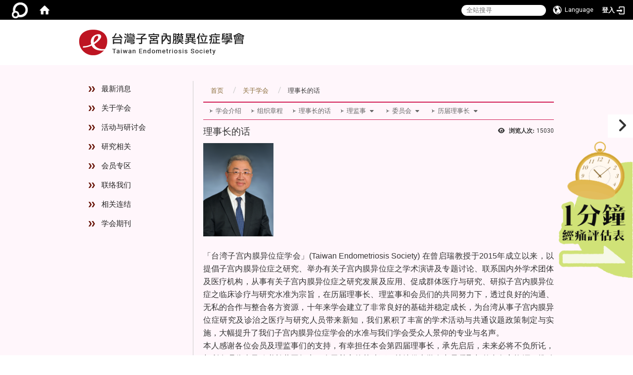

--- FILE ---
content_type: text/html; charset=utf-8
request_url: https://www.endometriosis.org.tw/zh_cn/aboutus/president_message
body_size: 48704
content:
<!DOCTYPE html>
<html lang="zh_tw" class="orbit">
<head>
<meta http-equiv="Content-Type" content="text/html; charset=UTF-8">
<link rel="stylesheet" media="all" href="/assets/frontend_extend.self-6f2bffe34e26a95ea6e02309397dd6910fd3e050e142d99b33932199a35f3b77.css?body=1">
<link rel="stylesheet" media="all" href="/assets/front_end.self-b0fff20825e1d0a05e42165ee215ef9d952b0d25c134bb388274210688c1bfbb.css?body=1">
<meta property="og:description" content="


「台湾子宫内膜异位症学会」(Taiwan Endometriosis Society) 在曾启瑞教授于2015年成立以来，以提倡子宫内膜异位症之研究、举办有关子宫内膜异位症之学术演讲及专题讨论、联系国内外学术团体及医疗机构，从事有关子宫内膜异位症之研究发展及应用、促成群体医疗与研究、研拟子宫内膜异位症之临床诊疗与研究水准为宗旨，在历届理事长、理监事和会员们的共同努力下，透过良好的沟通、无">
<meta property="og:type" content="Article">
<meta property="og:image" content="http://www.endometriosis.org.tw/uploads/asset/data/6772b5068cd8920ff1f8ba63/TES-HYHuang.jpg">
<meta property="og:image:width" content="2602">
<meta property="og:image:height" content="3469">
<meta property="og:title" content="理事长的话">
<meta property="og:site_name" content="台湾子宫内膜异位症学会">
<meta property="og:url" content="http://www.endometriosis.org.tw/zh_cn/aboutus/president_message">
  <script src="/assets/jquery.self-2a83d06853bd343c7bfc2e5d4539814cfa934676e2948ed348311435eca862f5.js?body=1"></script>
<script src="/assets/jquery_prefix.self-fceec78893ed471e403de6b66e6d04ea195670fe3000cf9d295712f0ba189650.js?body=1"></script>
<script src="/assets/jquery_ujs_custom.self-a76b6cd8d652c18d24ed38d1f7a4d18f51d1f594a88a0f2ade82afec33966e2b.js?body=1"></script>
<script src="/assets/jquery.cycle2.min.self-153fdd15e889e3b33e96af78a1ed2733e520e78b58ae9b05b77f48baa7eaa37c.js?body=1"></script>
<script src="/assets/jquery.cycle2.carousel.min.self-3d226d0713bcf58909be7c7e753fa1eef4409eee278299adfe70ff4ea646d65f.js?body=1"></script>
<script src="/assets/jquery.cycle2.scrollVert.min.self-ce8da4c3f5e336753d998c9f02e64cc8b7e3977f5f6988133faf24a44c90b427.js?body=1"></script>
<script src="/assets/jquery.cycle2.tile.min.self-83b4b0c4c2604b9c9acb20199a740f4b9e83c227ae46c1a430aa67bf97ff5457.js?body=1"></script>
<link rel="stylesheet" media="all" href="/assets/datatables.min.self-08c98dfa63e80493a4569e3c24c48531d4cf89e527c7db4db9314531bc049fba.css?body=1">
<script src="/assets/datatables.min.self-598993c579b423583458a17773ed1e86103dc54e60eae7ab6c27b426af16df6f.js?body=1"></script>
<meta name="csrf-param" content="authenticity_token">
<meta name="csrf-token" content="7c5Upev2nzCpoC3iVLPxZmqWbEH8j5U67F1D14otzeVXL0jQr8BuUI3EK1cOhuBWe+N7oQRAFbh4l62hVThXrA==">
<script>
    $.fn.dataTable.defaults.initComplete = function(settings) {
        $(this).find('td:first-child').trigger('click');
    };
</script>
  <meta http-equiv="X-UA-Compatible" content="IE=edge">
  <!-- <meta name="viewport" content="width=device-width, initial-scale=1"> -->
  <link rel="shortcut icon" type="image/x-icon" href="/assets/favicon-61dc45f90f167cda014133d5165631d96bfef02eabc1011a73e34d179b4cc316.ico">
  <title>台湾子宫内膜异位症学会</title>
  <link rel="stylesheet" media="all" href="//cdnjs.cloudflare.com/ajax/libs/font-awesome/4.3.0/css/font-awesome.min.css">
  <link rel="stylesheet" media="all" href="/assets/bootstrap/bootstrap.min.self-a48f358b2f5c9b9fd35ec702b492da9db785de53a6cd34dc2887753425429886.css?body=1">
  <link rel="stylesheet" media="all" href="/assets/template/template.self-b768ef60c7f251562456de15a87409f492e7943b17a7bbf758f4568385864ea6.css?body=1">
  <link rel="stylesheet" media="print" type="text/css" href="/assets/template/print.css">
  <script src="/assets/plugin/modernizr.self-d5770395993b83f1cd01c625a62f0cc2a8f2536f7288ef3a45f2863f2e20a9c1.js?body=1"></script>
  <script src="/assets/plugin/picturefill.min.self-1e1f7d4e867ad1ec3d5886ad5e69512b6692509c939a89634ffcf63ba17b6b7d.js?body=1"></script>
  <script src="/assets/plugin/jquery.mobile.custom.min.self-94832de9dd3faaf354dabd20e980b49bfe549a3750d73e5855bc4104b53afe9d.js?body=1"></script>
  <script src="/assets/bootstrap.min.self-18024db0d6a0bc75ca740863a3b491b7f9b9cbd080ba3ee25e22265801d0b0c9.js?body=1"></script>
  <script src="/assets/plugin/jquery.cycle2.video.min.self-384b34504c43f5962ffa3295b0b28947fd8a4498968853be0477a5dc664bd9b9.js?body=1"></script>
  <script src="/assets/plugin/jquery-bullseye-min.self-8149d6adb748bd9561e9f1fd822e59337a75d065e017c7891699d50d69414bc2.js?body=1"></script>
  <script src="/assets/app.self-c97c06b4886bcdb7f4709c1368c9c92436bdc17c3e28ac7a7bf80d2912c3a479.js?body=1"></script>
  <script src="/assets/frontend.self-121b87925d20c2b21764d1c5053c911976bcf14ba23128fed1904f6b7a19033d.js?body=1"></script>
  <meta name="keywords" content="台湾子宫内膜异位症学会 ">
<meta name="description" content="Taiwan Endometriosis Society">
  <!--[if lt IE 9]>
    <script src="//cdnjs.cloudflare.com/ajax/libs/respond.js/1.4.2/respond.min.js"></script>
  <![endif]-->


<link rel="stylesheet" media="all" href="/assets/basic/icon.self-3270048f036b4cd8488fa8fd4d8e03a52c81a79723416f0c0029bf58873ea730.css?body=1">
<link rel="stylesheet" media="all" href="/assets/lib/orbit_bar/orbit-bar.self-3ade301837cb7c8d2662d8129e9fd11bf5d0abd229351d22da3f0cf294916e15.css?body=1">
<script src="/assets/frontend_extend.self-18d8a9e578b8a7c72226a638c39f581b47ee42b5f58651d7f8b57f27c5fab08a.js?body=1"></script>
</head>
<body class="internal-page banner_height_setting_0" data-module="page_content">
  <link rel="stylesheet" media="all" href="/assets/fontawesome-6.2.1.min.self-4a2fb0969cf5b50a8da23c4c7146d0a45aeedb427265ff7bb35903a502a75a03.css?body=1">
<link rel="stylesheet" media="all" href="/assets/fontawesome-6.2.1-fix.min.self-87032875265db6d36d345a663953088e9cb1b21855ccf7036af4eb269ec469b6.css?body=1">
<link rel="stylesheet" media="all" href="/assets/lib/jquery-ui-1.13.2/jquery-ui.min.self-09f275fc2599bde07075c79ac6651ed766918cba37bbff196ca04216957326e0.css?body=1">
<link rel="stylesheet" media="all" href="/assets/jquery-ui-timepicker-addon.self-3d130e7b57840705de26883f4087bdad8f8f1025689ba0d527f73519ad69ddae.css?body=1">
  <script src="/assets/lib/jquery-ui-1.13.2/jquery-ui.min.self-b88d0b98b7b90a20cae0fc32eaf0845ac1ffdc0e4b3176c501e353d45c975064.js?body=1"></script>
  <script src="/assets/jquery.ui.datepicker.monthyearpicker.self-abc2bec5e8a9a94e52dd5bdf9f684acee24ea5e77d557876c8b074351bb6780a.js?body=1"></script>
<style type="text/css">
  .ui-dialog {
    z-index: 2000000000000 !important;
  }
  .ui-datepicker {z-index:1000000 !important}
    @media screen and (min-width:768px){
      html body #orbit-bar .orbit-bar-inner,html body #orbit-bar .orbit-bar-inner form,html body #orbit-bar .orbit-bar-search-sign-language{
        background-color: #000000 !important;
      }
    }
    html body #orbit-bar .orbit-bar-inner,html body #orbit-bar .orbit-bar-inner form,html body #orbit-bar .orbit-bar-search-sign-language{
      background-color: #000000 !important;
    }
    html body #orbit-bar .orbit-bar-inner>ul>li:hover>span, html body #orbit-bar .orbit-bar-inner>ul>li:hover>a, html body #orbit-bar .orbit-bar-inner>ul>li:hover #language, html body #orbit-bar .orbit-bar-inner>ul>li>ul li:hover, html body #orbit-bar .orbit-bar-inner>ul>li>ul li.active,.orbit-bar-search-sign-language li:hover form,.orbit-bar-search-sign-language li:hover label
    {
        background-color: #0095cf !important;
        color: #ffffff !important;
    }
    html body #orbit-bar .orbit-bar-inner>ul>li span:hover,html body #orbit-bar .orbit-bar-inner>ul>li:hover>span#user, html body #orbit-bar .orbit-bar-inner>ul>li>ul li a:hover,html body #orbit-bar .orbit-bar-inner>ul>li:hover #language,html body #orbit-bar .orbit-bar-menu .showlist:hover .orbit-bar-home, html body #orbit-bar .orbit-bar-inner>ul>li:hover label
    {
        color: #ffffff !important;
    }
    html body #orbit-bar .orbit-bar-inner > ul > li > ul
    {
      background-color: #000000 !important;
    }
    @media screen and (max-width:767px){
      html body #orbit-bar .orbit-bar-inner > ul
      {
        background-color: #000000 !important;
      }
      html body #orbit-bar .orbit-bar-inner form{
        background-color: #000000 !important;
      }
    }
    @media screen and (min-width:768px){
      html body #orbit-bar .orbit-bar-search-sign-language #language, html body #orbit-bar .orbit-bar-menu .orbit-bar-home,html body #orbit-bar .orbit-bar-search-sign-language #user,html body #orbit-bar .orbit-bar-inner>ul>li>a,html body #orbit-bar .orbit-bar-inner>ul>li label {
        color: #ffffff !important;
      }
    }
    @media screen and (max-width:767px){
      #orbit-bar .orbit-bar-title a{
        color: #ffffff !important;
      }
      label[for="open-orbit-nav"]{
        border-color: #ffffff !important;
        color: #ffffff !important;
      }
    }
    html body #orbit-bar .orbit-bar-inner > ul > li > ul a,html body #orbit-bar .orbit-bar-inner > ul > li > ul .active{
      color: #ffffff !important;
    }
    html body #orbit-bar .orbit-bar-inner > ul > li > ul:before{
      border-color: transparent transparent #ffffff transparent !important;
    }
    @media screen and (max-width:767px){
      html body #orbit-bar .orbit-bar-search-sign-language #language, html body #orbit-bar .orbit-bar-menu .orbit-bar-home,html body #orbit-bar .orbit-bar-search-sign-language #user,html body #orbit-bar .orbit-bar-inner>ul>li>a,html body #orbit-bar .orbit-bar-inner>ul>li label {
        color: #ffffff !important;
      }
    }
</style>
  <div id="orbit-bar">
      <label for="open-orbit-login" style="display:none;">Open login</label>
      <input type="checkbox" title="open login" id="open-orbit-login">
      <label for="open-orbit-login" class="cover" title="Close login"><p style="display: none;">Close login</p></label>
      <div class="login-window">
        <div class="login-header">
          <label tabindex="0" for="open-orbit-login" class="close">close</label>
          <p>登入 台湾子宫内膜异位症学会</p>
        </div>
        <div class="login-body">
          <form class="container" action="/sessions?locale=zh_tw" accept-charset="UTF-8" method="post">
<input name="utf8" type="hidden" value="✓"><input type="hidden" name="authenticity_token" value="drpny9eDIaCjNVaQuZDKXALGKxoC7yTs1n6uvHXE+SfMW3u+k7XQwIdRUCXjpdtsE7M8+vogpG5CtEDKqtFjbg==">
            <div class="prepend input-group">
              <span class="add input-group-addon"><i class="icon-user"></i></span>
              <label for="user_user_id" style="display:none;">Username</label>
              <input class="input" id="user_user_id" title="username" name="user_name" placeholder="使用者帐号" size="30" type="text">
            </div>
            <div class="prepend input-group">
              <span class="add input-group-addon"><i class="icon-lock"></i></span>
              <label for="user_password" style="display:none;">Password</label>
              <input class="input" id="user_password" name="password" placeholder="密码" title="password" size="30" type="password">
            </div>
            <div class="login-submit-wrap">
              <div class="submit">
                <button class="login-btn" type="submit">登入</button>
              </div>
            </div>
            <div class="moica-entry-point" style="margin-top: 15px; border-top: 1px dashed #ddd; padding-top: 10px; text-align: center;">
              <a href="/zh_cn/sessions/moica" class="btn btn-block" style="background: #555; color: white;">使用自然人凭证登入</a>
            </div>
            <script>
              function forgot_password(){
                if(document.getElementById('user_user_id').value !='')
                  var post_data = $.post('/sessions/forgot_password',{ user_name: document.getElementById('user_user_id').value });
                if(document.getElementById('user_user_id').value != ''){
                  post_data.done(function(){
                    try{
                      if(I18n.locale == 'en')
                        if(post_data.responseJSON['user_email'] == '')
                          var alert_texts = 'This user_name or user_email is not registered yet!Please contact customer service to deal with this problem.';
                        else
                          var alert_texts = 'Please check '+post_data.responseJSON['user_email']+' to see the new password for user_name:'+post_data.responseJSON['user_name'].join(' , ');
                      else
                        if(post_data.responseJSON['user_email'] == '')
                          var alert_texts = '该使用者名称或是使用者email尚未注册!请联络客服协助处理。';
                        else
                          var alert_texts = '请确认'+post_data.responseJSON['user_email']+'来查看使用者名称:'+post_data.responseJSON['user_name'].join('、')+'的新密码';
                    }catch(e){
                      if(I18n.locale == 'en')
                        var alert_texts = 'Please contact customer service to deal with the problem.';
                      else
                        var alert_texts = '请联络客服协助处理。';
                    };
                    $('.alert-error').text(alert_texts);
                    alert(alert_texts);
                  });
                }else{
                  if(I18n.locale == 'en')
                    var alert_texts = 'Please fill-in your user id without password, click “Forgot your password?“, and check you email for updated password.';
                  else
                    var alert_texts = '请输入您的使用者帐号无需输入密码，点选「忘记密码」后至您的信箱检查密码更新邮件！';
                  alert(alert_texts);
                };
              };
            </script>
            <a onclick="forgot_password()" style="float: left;font-size: 0.813em;margin-left: 1em;" href="#forgot_password">忘记密码?</a>
            <div style="clear: both;"></div>
</form>        </div>

      </div>
    <input type="checkbox" id="open-orbit-nav" title="orbitbar">
    <div class="orbit-bar-inner">
      <label for="open-orbit-nav">
        <i class="icons-list-2"></i>
      </label>
      <ul class="orbit-bar-menu">
        <li>
          <a href="javascript:;" class="orbit-bar-logo" title="请登入以管理网站,按下开启登入视窗">
            <img src="/assets/orbit-logo.png" alt="奥博科技商标">
            <p style="display: none;">请登入以管理网站,按下开启登入视窗</p>
          </a>
        </li>
        <li>
          <a href="/" class="orbit-bar-home" title="首页" tabindex="0"><i class="icons-house"></i><p>home</p></a>
        </li>
      </ul>
      <h1 class="orbit-bar-title">
        <a href="/" title="台湾子宫内膜异位症学会">台湾子宫内膜异位症学会</a>
      </h1>
      <ul class="orbit-bar-search-sign-language">
        <li style="background-color:transparent;">
          <form id="search" method="get" action="https://www.google.com/custom" target="_blank" style="border: 0 !important;">
            <input type="hidden" name="authenticity_token" value='value="b8FMEFUQu/4iNvDrTP5kEZitbPca5TI3rVkzAjQICQjVIFBlESZKngZS9l4Wy3Uhidh7F+IqsrU5k9106x2TQQ=="'>
            <input type="hidden" name="client" value="pub-&amp;amp">
            <input type="hidden" name="ie" id="ie" value="utf-8">
            <input type="hidden" name="oe" id="oe" value="utf-8">
            <input type="hidden" name="cof" id="cof" value="AH:center;AWFID:03de271f1940eea3;">
            <input type="hidden" name="domains" value="www.endometriosis.org.tw">
            <input type="hidden" name="sitesearch" value="www.endometriosis.org.tw">
            <label style="display:none;" for="q" accesskey="S">Google Search</label>
            <input type="search" name="q" id="q" value="" placeholder="全站搜寻" x-webkit-speech="" title="search">
          </form>
        </li>
        <li id="language-li" style="background-color:transparent;" class="mobile_login_bar">
            <a id="languagebutton" href="javascript:;" title="按下关闭语言选单"><span id="language"><i class="icons-earth orbit-bar-language-icon"></i><span class="orbit-bar-language-text">Language</span></span></a>
            <ul>
                  <li class="active">
                    繁体中文
                  </li>
                  <li>
                    <a accesskey="s" href="/zh_cn/aboutus/president_message?locale=zh_cn">
                      简体中文
                    </a>
                  </li>
                  <li>
                    <a accesskey="e" href="/en/aboutus/president_message">
                      English
                    </a>
                  </li>
            </ul>
        </li>
        <li style="margin-right:-1em;" class="mobile_login_bar">
          <a id="loginbutton" title="按下开启登入视窗" href="javascript:;">
            <label for="open-orbit-login">
              <i style="font-style: inherit;font-size: 0.8rem;width: 2.875em;text-align: right;vertical-align: middle;">登入</i>
              <i class="icons-login" style="font-size: 1.4em;width: 1.875em;text-align: left;vertical-align: middle;"></i>
            </label>
          </a>
        </li>
        <style>
          @media screen and (min-width:768px){
            .orbit-bar-search-sign-language{
              max-height:100%;
            }
          }
        </style>
      </ul>
      <ul id="language-li-ul" class="orbit-bar-mobile-sign-language" style="background-color: #000000 !important;">
        <li>
            <span id="language" class="mobile-button"><i class="icons-earth orbit-bar-language-icon" style="color: #ffffff !important;"></i><span class="orbit-bar-language-text">Language</span></span>
            <ul>
                  <li class="active">
                    繁体中文
                  </li>
                  <li>
                    <a accesskey="s" href="/zh_cn/aboutus/president_message?locale=zh_cn">
                      简体中文
                    </a>
                  </li>
                  <li>
                    <a accesskey="e" href="/en/aboutus/president_message">
                      English
                    </a>
                  </li>
            </ul>
        </li>
        <li>
          <label for="open-orbit-login">
            <i class="icons-login" style="color: #ffffff !important;"></i>
            <p style="display: none;">Open login</p>
          </label>
        </li>
      </ul>
    </div>
  </div>
  <style>
  @media (max-width: 767px) {#orbit-bar ul.orbit-bar-search-sign-language > li + li{width:33.3333%;}}
  </style>
      <script>$('.orbit-bar-logo').off('click').on('click',function(){window.orbit_login_button = $(this);$("#open-orbit-login").click()});</script>
  <script type="text/javascript">
    var lang_opentitle = '按下开启语言选单';
    var lang_closetitle = '按下关闭语言选单';
    $('#languagebutton').off('click').on('click',function(){
      if ($(this).parent().find('>ul').hasClass('show')) {
        $(this).attr('title', lang_opentitle);
      } else {
        $(this).attr('title', lang_closetitle);
      }
    });
    $('#languagebutton').focus(function(){
      if ($(this).parent().find('>ul').hasClass('show')) {
        $(this).attr('title', lang_closetitle);
      } else {
        $(this).attr('title', lang_opentitle);
      }
    });
    /* when tab key choose close,press enter to close login window start */
    function closelabel(e){
      var keynum;
      if(window.event) // IE
      {
        keynum = e.keyCode
      }
      else if(e.which) // Netscape/Firefox/Opera/chrome
      {
        keynum = e.which
      }
      if( keynum == 13 ){
        $(".orbit-bar-logo").one("focusin",function(){
          window.orbit_login_button.focus();
        })
        $("#open-orbit-login").click();
      };
    }
    $('label.close').attr('onkeydown','closelabel(event)');
    /* when tab key choose  close,press enter to close login window end   */
    $('#loginbutton >label').off('click').on('click',function(){window.orbit_login_button = $('#loginbutton');$("#open-orbit-login").click()});
    $('#loginbutton').off('click').on('click',function(){window.orbit_login_button = $('#loginbutton');$("#open-orbit-login").click()});
    /* press esc to close login window start */
    function esc_close_login_window(event){
      var e = event;
      var keynum;
      if(window.event) // IE
      {
        keynum = e.keyCode;
      }
      else if(e.which) // Netscape/Firefox/Opera/chrome
      {
        keynum = e.which;
      }
      if( keynum == 27 ){
        $(".orbit-bar-logo").one("focusin",function(){
          window.orbit_login_button.focus();
        })
        $("#open-orbit-login").click();
      };
    }
    /* press esc to close login window end   */
    $("#open-orbit-login").on("change",function(){
      if($(this).is(":checked")){
        $(window).off('keydown', esc_close_login_window).on('keydown', esc_close_login_window);
        $("#user_user_id").focus(); //when open login window,focus on the username
      }else{
        $(window).off('keydown', esc_close_login_window);
      }
    })
    $(".login-body form").on("submit",function(){
      $(this).append("<input type='hidden' name='referer_url' value='http://www.endometriosis.org.tw/zh_cn/aboutus/president_message'/>");
    })
    var I18n = {};
    Object.defineProperty(I18n,"locale",{
      value: "zh_tw"
    });
    Object.defineProperty(I18n,"validLocales",{
      value: ["zh_tw","zh_cn","en"]
    });
  </script>
  <style>
    #language-li ul li a{
      margin-left: 0;
      position: relative;
    }
    @media screen and (min-width:768px){
        .sub_orbit_bar{
          background-color:#000000!important;
        }
        .orbit-bar-menu{
          background-color:transparent!important;
        }
        .sub_orbit_bar_text{
          color:#ffffff!important;
        }
    }
    @media screen and (max-width:767px){
        .sub_orbit_bar{
          background-color:#000000!important;
        }
        .orbit-bar-menu{
          background-color:#000000!important;
        }
        .sub_orbit_bar_text{
          color:#ffffff!important;
        }
      .mobile_login_bar{
        width: 50%!important;
      }
    }
      @media screen and (max-width: 767px){
        #orbit-bar .orbit-bar-inner .orbit-bar-mobile-sign-language {
            background: #333;
            display: block;
            margin: 0;
            position: absolute;
            right: 0;
            top: 0;
        }
      }
    .orbit-bar-mobile-sign-language {
        display: none;
    }
    @media screen and (max-width: 767px){
      #orbit-bar .orbit-bar-inner .orbit-bar-mobile-sign-language > li ul.show {
        display: block;
      }
      #orbit-bar .orbit-bar-inner .orbit-bar-mobile-sign-language > li > span > span {
        display: none;
      }
      #orbit-bar .orbit-bar-inner .orbit-bar-mobile-sign-language > li {
        color: #fff;
        float: left;
        position: relative;
      }
      #orbit-bar .orbit-bar-inner .orbit-bar-mobile-sign-language > li > span , #orbit-bar .orbit-bar-inner .orbit-bar-mobile-sign-language > li > label{
        cursor: pointer;
        display: block;
        height: 40px;
        line-height: 43px;
        width: 40px;
        text-align: center;
        margin-bottom: 0;
      }
      #orbit-bar .orbit-bar-inner .orbit-bar-mobile-sign-language > li ul {
          background: #333 none repeat scroll 0 0;
          border-radius: 0;
          display: none;
          position: fixed;
          right: 0;
          top: 40px;
          width: 100%;
      }
    }
  </style>
  <style type="text/css">
    .orbit-bar-inner .custom_widget{
      flex:  1;
    }
  </style>
  <script>
    $(document).ready(function(){
      $(".orbit-bar-inner").css("overflow","visible");
      if($(window).outerWidth(true) <= 767){
        $('.orbit-bar-menu').before($('.orbit-bar-title'));
      }else{
        $(".orbit-bar-search-sign-language").before($('.orbit-bar-title'));
      }
    })
    $(window).resize(function(){
      if($(window).outerWidth(true) <= 767){
        $('.orbit-bar-menu').before($('.orbit-bar-title'));
      }else{
        $(".orbit-bar-search-sign-language").before($('.orbit-bar-title'));
      }
    })
  </script>

  

<div id="fb-root"></div>
<script>(function(d, s, id) {
  var js, fjs = d.getElementsByTagName(s)[0];
  if (d.getElementById(id)) return;
  js = d.createElement(s); js.id = id;
  js.src = "//connect.facebook.net/zh_TW/sdk.js#xfbml=1&version=v2.0";
  fjs.parentNode.insertBefore(js, fjs);
}(document, 'script', 'facebook-jssdk'));</script>

<script>!function(d,s,id){var js,fjs=d.getElementsByTagName(s)[0];if(!d.getElementById(id)){js=d.createElement(s);js.id=id;js.src="https://platform.twitter.com/widgets.js";fjs.parentNode.insertBefore(js,fjs);}}(document,"script","twitter-wjs");</script>

<header class="navbar layout-header no-print" role="navigation">
  <div class="container">
    <div class="header-nav">
    <a id="accesskey_top" accesskey="Q" href="/zh_cn/accesskey" title="Toolbar">:::</a>
      
    </div>
    <div class="navbar-header">
      <button type="button" class="navbar-toggle collapsed" data-toggle="collapse" data-target="#layout-navigation">
        <span class="sr-only">Toggle navigation</span>
        <span class="icon-bar icon-bar-top"></span>
        <span class="icon-bar icon-bar-middle"></span>
        <span class="icon-bar icon-bar-bottom"></span>
      </button>
      <script>$(document).ready(function(){var url =$('.site-logo').eq(0).attr('src');if(url == "/assets/default-site-logo.png"){$('.navbar-brand').eq(0).remove();};if($('.navbar-brand').length == 2){$('.site-logo').css('height','auto')};$('.site-logo').eq(0).css('margin-right',0);$('.navbar-brand').css('padding-right',0)})</script><a title="主页" class="navbar-brand" href="/"><h2 class="default_site_h1">
<img class="site-logo" src="/uploads/site/site_logo/56a731d73817845bf4000018/title.png" alt="台湾子宫内膜异位症学会的Logo"> <span style="display: none;">台湾子宫内膜异位症学会</span>
</h2></a>
    </div>

  </div>
</header>

<div class="black-screen-social-window right reactable">
					<div class="content-social">
						<button type="button" class="hide_sharer_button" title="隐藏社群分享按纽" data-hide-title="隐藏社群分享按纽" data-show-title="显示社群分享按纽" value="隐藏社群分享按纽"><span class="fa fa-angle-right hide_fa"></span></button><div class="social_wrap"><a href="https://www.endometriosis-check.com/" target="_blank" rel="noopener noreferrer"><img alt="This is an image" src="/uploads/asset/data/6295b02d8cd8926a2dc05151/%E9%A0%81%E7%B1%A4__4_.png" style="width: 150px; height: 285px;" title="This is an image"></a></div>
					</div>
				</div>
  <section class="layout-slide no-print single-child-datapp" data-pp="300"></section>
  <div class="layout-content">
    <div class="layout-content-inner container">

      <aside class="aside">
        <div class="collapse navbar-collapse modules-menu" id="layout-navigation">
          <a id="accesskey_menu" accesskey="M" href="/zh_cn/accesskey" title="Main menu">:::</a>
          <ul id="main-nav" class="navbar-right navbar-nav modules-menu-level-0 nav-level-0 no-print" data-menu-level="0">
<li>
    <a href="/zh_cn/news" data-menu-link="true" class="dropdown-toggle" target="_self">最新消息</a>
    
  </li>
<li>
    <a href="#" data-menu-link="true" class="dropdown-toggle" target="_self">关于学会</a>
    <ul class="modules-menu-level-1 nav-level-1" data-menu-level="1">
<li>
        <a href="/zh_cn/aboutus/Introduction" data-menu-link="true" target="_self">学会介绍</a>
        
      </li>
<li>
        <a href="/zh_cn/aboutus/Constitution" data-menu-link="true" target="_self">组织章程</a>
        
      </li>
<li>
        <a href="/zh_cn/aboutus/president_message" data-menu-link="true" target="_self">理事长的话</a>
        
      </li>
<li>
        <a href="#" data-menu-link="true" target="_self">理监事</a>
        <ul class="modules-menu-level-2 nav-level-2" data-menu-level="2">
<li>
            <a href="/zh_cn/aboutus/boardmembers/001" data-menu-link="true" target="_self">第一届理监事</a>
          </li>
<li>
            <a href="/zh_cn/aboutus/boardmembers/002" data-menu-link="true" target="_self">第二届理监事</a>
          </li>
<li>
            <a href="/zh_cn/aboutus/boardmembers/003" data-menu-link="true" target="_self">第三届理监事</a>
          </li>
<li>
            <a href="/zh_cn/aboutus/boardmembers/004" data-menu-link="true" target="_self">第四届理监事</a>
          </li>
</ul>
      </li>
<li>
        <a href="#" data-menu-link="true" target="_self">委员会</a>
        <ul class="modules-menu-level-2 nav-level-2" data-menu-level="2">
<li>
            <a href="/zh_cn/aboutus/committee/committees001" data-menu-link="true" target="_self">第一届委员会</a>
          </li>
<li>
            <a href="/zh_cn/aboutus/committee/committees002" data-menu-link="true" target="_self">第二届委员会</a>
          </li>
<li>
            <a href="/zh_cn/aboutus/committee/committees003" data-menu-link="true" target="_self">第三届委员会</a>
          </li>
<li>
            <a href="/zh_cn/aboutus/committee/committees004" data-menu-link="true" target="_self">第四届委员会</a>
          </li>
</ul>
      </li>
<li>
        <a href="#" data-menu-link="true" target="_self">历届理事长</a>
        <ul class="modules-menu-level-2 nav-level-2" data-menu-level="2"><li>
            <a href="/zh_cn/aboutus/pastpresident/pastpresident01" data-menu-link="true" target="_self">历届理事长</a>
          </li></ul>
      </li>
</ul>
  </li>
<li>
    <a href="#" data-menu-link="true" class="dropdown-toggle" target="_self">活动与研讨会</a>
    <ul class="modules-menu-level-1 nav-level-1" data-menu-level="1">
<li>
        <a href="/zh_cn/event/eventnews" data-menu-link="true" target="_self">活动讯息</a>
        
      </li>
<li>
        <a href="/zh_cn/event/related_meetings" data-menu-link="true" target="_self">研讨会资讯</a>
        
      </li>
<li>
        <a href="/zh_cn/event/congresses" data-menu-link="true" target="_self">会员大会</a>
        
      </li>
<li>
        <a href="/zh_cn/event/album" data-menu-link="true" target="_self">活动花絮</a>
        
      </li>
<li>
        <a href="/zh_cn/event/2022annual" data-menu-link="true" target="_self">2025年会征稿</a>
        <ul class="modules-menu-level-2 nav-level-2" data-menu-level="2">
<li>
            <a href="/zh_cn/event/2022annual/paper_submit/%E5%8F%B0%E7%81%A3%E5%AD%90%E5%AE%AE%E5%85%A7%E8%86%9C%E7%95%B0%E4%BD%8D%E7%97%87%E5%AD%B8%E6%9C%832022%E5%B9%B4%E6%9C%83-36972557?method=show_data" data-menu-link="true" target="_self">壁报摘要投稿</a>
          </li>
<li>
            <a href="/zh_cn/event/2022annual/excel_paper/%E5%8F%B0%E7%81%A3%E5%AD%90%E5%AE%AE%E5%85%A7%E8%86%9C%E7%95%B0%E4%BD%8D%E7%97%87%E5%AD%B8%E6%9C%832022%E5%B9%B4%E6%9C%83-28599066?method=show_data" data-menu-link="true" target="_self">曾启瑞教授优秀论文奖投稿</a>
          </li>
</ul>
      </li>
</ul>
  </li>
<li>
    <a href="#" data-menu-link="true" class="dropdown-toggle" target="_self">研究相关</a>
    <ul class="modules-menu-level-1 nav-level-1" data-menu-level="1">
<li>
        <a href="/zh_cn/research_main/researchfocus" data-menu-link="true" target="_self">研究焦点</a>
        <ul class="modules-menu-level-2 nav-level-2" data-menu-level="2">
<li>
            <a href="/zh_cn/research_main/researchfocus/2017" data-menu-link="true" target="_self">2016-2017 Article</a>
          </li>
<li>
            <a href="/zh_cn/research_main/researchfocus/2018" data-menu-link="true" target="_self">2018-2019 Article</a>
          </li>
<li>
            <a href="/zh_cn/research_main/researchfocus/2020" data-menu-link="true" target="_self">2020-2021 Article</a>
          </li>
<li>
            <a href="/zh_cn/research_main/researchfocus/2022" data-menu-link="true" target="_self">2022-2023 Article</a>
          </li>
<li>
            <a href="/zh_cn/research_main/researchfocus/2024" data-menu-link="true" target="_self">2024-2025 Article</a>
          </li>
</ul>
      </li>
<li>
        <a href="/zh_cn/research_main/R003" data-menu-link="true" target="_self">研究新知</a>
        
      </li>
</ul>
  </li>
<li>
    <a href="#" data-menu-link="true" class="dropdown-toggle" target="_self">会员专区</a>
    <ul class="modules-menu-level-1 nav-level-1" data-menu-level="1">
<li>
        <a href="/zh_cn/member2/rules" data-menu-link="true" target="_self">入会办法</a>
        
      </li>
<li>
        <a href="/zh_cn/member2/membership_categories" data-menu-link="true" target="_self">会员分类</a>
        
      </li>
</ul>
  </li>
<li>
    <a href="/zh_cn/contactus" data-menu-link="true" class="dropdown-toggle" target="_self">联络我们</a>
    
  </li>
<li>
    <a href="/zh_cn/test" data-menu-link="true" class="dropdown-toggle" target="_self">相关连结</a>
    
  </li>
<li>
    <a href="/zh_cn/letter" data-menu-link="true" class="dropdown-toggle" target="_self">学会期刊</a>
    
  </li>
</ul>
        </div>
      </aside>
      <section class="layout-content-box">
      <div class="extra" data-pp="600">
<div class="widget-breadcrumb widget1 no-print" data-subpart-id="56ac56ae3817841c57000078">
  <ul class="list-inline breadcrumb" data-list="crumbs" data-level="0">
  	<li data-category="" data-tags="">
  		<a href="/?locale=zh_tw">首页</a>
  	</li>
  
  	<li data-category="" data-tags="">
  		<a href="/zh_cn/aboutus">关于学会</a>
  	</li>
  
  	<li data-category="" data-tags="">
  		<a href="/zh_cn/aboutus/president_message">理事长的话</a>
  	</li>
  </ul>
</div>
<div class="sitemenu-wrap sitemenu-horizontal no-print" data-subpart-id="56ac56b93817841c5700007c">
	
	<a id="accesskey_sitemenu" accesskey="S" href="/en/accesskey" title="Sitemenu">:::</a>
	<h3 class="sitemenu-title"></h3>
	<ul data-list="pages" class="sitemenu-list level-1 list-unstyled" data-level="0">
		<li class="sitemenu-item level-1 " data-category="" data-tags="">
			<a class="sitemenu-link level-1" href="/zh_cn/aboutus/Introduction" target="_self">学会介绍</a>
			<ul class="sitemenu-list level-2 " data-list="children" data-level="1"></ul>
		</li>
	
		<li class="sitemenu-item level-1 " data-category="" data-tags="">
			<a class="sitemenu-link level-1" href="/zh_cn/aboutus/Constitution" target="_self">组织章程</a>
			<ul class="sitemenu-list level-2 " data-list="children" data-level="1"></ul>
		</li>
	
		<li class="sitemenu-item level-1 active" data-category="" data-tags="">
			<a class="sitemenu-link level-1" href="/zh_cn/aboutus/president_message" target="_self">理事长的话</a>
			<ul class="sitemenu-list level-2 " data-list="children" data-level="1"></ul>
		</li>
	
		<li class="sitemenu-item level-1 " data-category="" data-tags="">
			<a class="sitemenu-link level-1" href="#" target="_self">理监事</a>
			<ul class="sitemenu-list level-2 dropdown-menu" data-list="children" data-level="1">
				<li class="sitemenu-item level-2" style="position: relative;">
					<a class="sitemenu-link level-2" href="/zh_cn/aboutus/boardmembers/001" target="_self">第一届理监事</a>
					<ul class="sitemenu-list level-2 " data-list="children" data-level="2"></ul>
				</li>
			
				<li class="sitemenu-item level-2" style="position: relative;">
					<a class="sitemenu-link level-2" href="/zh_cn/aboutus/boardmembers/002" target="_self">第二届理监事</a>
					<ul class="sitemenu-list level-2 " data-list="children" data-level="2"></ul>
				</li>
			
				<li class="sitemenu-item level-2" style="position: relative;">
					<a class="sitemenu-link level-2" href="/zh_cn/aboutus/boardmembers/003" target="_self">第三届理监事</a>
					<ul class="sitemenu-list level-2 " data-list="children" data-level="2"></ul>
				</li>
			
				<li class="sitemenu-item level-2" style="position: relative;">
					<a class="sitemenu-link level-2" href="/zh_cn/aboutus/boardmembers/004" target="_self">第四届理监事</a>
					<ul class="sitemenu-list level-2 " data-list="children" data-level="2"></ul>
				</li>
			</ul>
		</li>
	
		<li class="sitemenu-item level-1 " data-category="" data-tags="">
			<a class="sitemenu-link level-1" href="#" target="_self">委员会</a>
			<ul class="sitemenu-list level-2 dropdown-menu" data-list="children" data-level="1">
				<li class="sitemenu-item level-2" style="position: relative;">
					<a class="sitemenu-link level-2" href="/zh_cn/aboutus/committee/committees001" target="_self">第一届委员会</a>
					<ul class="sitemenu-list level-2 " data-list="children" data-level="2"></ul>
				</li>
			
				<li class="sitemenu-item level-2" style="position: relative;">
					<a class="sitemenu-link level-2" href="/zh_cn/aboutus/committee/committees002" target="_self">第二届委员会</a>
					<ul class="sitemenu-list level-2 " data-list="children" data-level="2"></ul>
				</li>
			
				<li class="sitemenu-item level-2" style="position: relative;">
					<a class="sitemenu-link level-2" href="/zh_cn/aboutus/committee/committees003" target="_self">第三届委员会</a>
					<ul class="sitemenu-list level-2 " data-list="children" data-level="2"></ul>
				</li>
			
				<li class="sitemenu-item level-2" style="position: relative;">
					<a class="sitemenu-link level-2" href="/zh_cn/aboutus/committee/committees004" target="_self">第四届委员会</a>
					<ul class="sitemenu-list level-2 " data-list="children" data-level="2"></ul>
				</li>
			</ul>
		</li>
	
		<li class="sitemenu-item level-1 " data-category="" data-tags="">
			<a class="sitemenu-link level-1" href="#" target="_self">历届理事长</a>
			<ul class="sitemenu-list level-2 dropdown-menu" data-list="children" data-level="1">
				<li class="sitemenu-item level-2" style="position: relative;">
					<a class="sitemenu-link level-2" href="/zh_cn/aboutus/pastpresident/pastpresident01" target="_self">历届理事长</a>
					<ul class="sitemenu-list level-2 " data-list="children" data-level="2"></ul>
				</li>
			</ul>
		</li>
	</ul>
</div>
</div>
        <main id="main-content" class="main-content" data-content="true"><div class="view_count pull-right">
	<i class="fa fa-eye">浏览人次:</i>
	<span class="view-count">15030</span>
</div>
<style>
    h3.page-module-title br {
        display: none;
    }
</style>
<h3 class="page-module-title">理事长的话</h3>

<div style="text-align: justify;">
<div style="margin: 0px;"><span style="font-size:1.125em;"><span style="font-family:微软正黑体;"><img alt="这是一张图片" src="/uploads/asset/data/6772b5068cd8920ff1f8ba63/TES-HYHuang.jpg" style="width: 20%;" title="这是一张图片"><br>
<span style="font-size:12pt"><span style="layout-grid-mode:char"><span style="font-family:Calibri,sans-serif"><span style='font-family:"微软正黑体",sans-serif'><br>
「台湾子宫内膜异位症学会」(Taiwan Endometriosis Society) 在曾启瑞教授于2015年成立以来，以提倡子宫内膜异位症之研究、举办有关子宫内膜异位症之学术演讲及专题讨论、联系国内外学术团体及医疗机构，从事有关子宫内膜异位症之研究发展及应用、促成群体医疗与研究、研拟子宫内膜异位症之临床诊疗与研究水准为宗旨，在历届理事长、理监事和会员们的共同努力下，透过良好的沟通、无私的合作与整合各方资源，十年来学会建立了非常良好的基础并稳定成长，为台湾从事子宫内膜异位症研究及诊治之医疗与研究人员带来新知，我们累积了丰富的学术活动与共通议题政策制定与实施，大幅提升了我们子宫内膜异位症学会的水准与我们学会受众人景仰的专业与名声。</span></span></span></span><br>
<span style="font-size:12pt"><span style="layout-grid-mode:char"><span style="font-family:Calibri,sans-serif"><span style='font-family:"微软正黑体",sans-serif'>本人感谢各位会员及理监事们的支持，有幸担任本会第四届理事长，承先启后，未来必将不负所讬，与所有理监事及秘书长共同努力，在已奠定的基础下，持续借由学会力量凝聚与整合各方资源，推动与国际性医学会接轨，继续学术教育活动。</span></span></span></span><br>
<span style="font-size:12pt"><span style="layout-grid-mode:char"><span style="font-family:Calibri,sans-serif"><span style='font-family:"微软正黑体",sans-serif'>「回首向来萧瑟处，归去，也无风雨也无晴」，我们大家真的是任重道远，未来的挑战还很多，欢迎大家参与贡献我们学会，一起努力建构我们全方位子宫内膜异位症治疗，共同提昇台湾子宫内膜异位症的研究与临床诊疗水准，以期促进国民健康。</span></span></span></span><br>
<span style="font-size:12pt"><span style="layout-grid-mode:char"><span style="font-family:Calibri,sans-serif"><span lang="EN-US" style='font-family:"微软正黑体",sans-serif'></span></span></span></span><br>
<span style="font-size:12pt"><span style="layout-grid-mode:char"><span style="font-family:Calibri,sans-serif"><span lang="EN-US" style='font-family:"微软正黑体",sans-serif'></span></span></span></span></span></span></div>

<div style="margin: 0px; text-align: right;">
<span style="font-size:12pt"><span style="layout-grid-mode:char"><span style="font-family:Calibri,sans-serif"><span style='font-family:"微软正黑体",sans-serif'>理事长 </span></span></span></span><br>
<span style="font-size:12pt"><span style="layout-grid-mode:char"><span style="font-family:Calibri,sans-serif"><span lang="EN-US" style='font-family:"微软正黑体",sans-serif'><img alt="这是一张图片" src="/uploads/asset/data/6772b3b78cd8920febf8b56b/%E9%BB%83%E6%B3%93%E6%B7%B5%E7%B0%BD%E5%90%8D%E6%AA%94.PNG" style="width: 10%;" title="这是一张图片">  </span><span style='font-family:"微软正黑体",sans-serif'>敬上</span></span></span></span><br>
<span style="font-size:12pt"><span style="layout-grid-mode:char"><span style="font-family:Calibri,sans-serif"><span lang="EN-US" style='font-family:"微软正黑体",sans-serif'>2024.12.30.</span></span></span></span>
</div>

<div style="margin: 0px;">
<span style="font-size:1.125em;"><span style="font-family:微软正黑体;"><span style="font-size:12pt"><span style="layout-grid-mode:char"><span style="font-family:Calibri,sans-serif"><span lang="EN-US" style='font-family:"微软正黑体",sans-serif'></span></span></span></span></span></span><br>
<br>
<br>
 </div>
<span style="font-size:1.125em;"><span style="font-family:微软正黑体;"></span></span><br>
 
<div style="text-align: right;"><span style="font-size:1.125em;">                                                                        </span></div>

<div style="text-align: right;">
<span style="font-size:1.125em;"><span style="text-align: right; color: rgb(0, 0, 0); text-transform: none; text-indent: 0px; letter-spacing: normal; font-family: 微软正黑体; font-style: normal; font-variant: normal; font-weight: 400; text-decoration: none; word-spacing: 0px; white-space: normal; orphans: 2; -webkit-text-stroke-width: 0px; background-color: transparent;"></span></span><br>
<br>
<br>
<br>
<br>
<br>
 </div>
</div>

<div style="text-align: right;">
<span style="font-size:1.125em;"></span><br>
 </div>


</main>
      <div class="box-social-share no-print">
<!-- Load Facebook SDK for JavaScript -->
								<div id="fb-root"></div>
								<script style="display: none !important;;">(function(d, s, id) {
									var js, fjs = d.getElementsByTagName(s)[0];
									if (d.getElementById(id)) return;
									js = d.createElement(s); js.id = id;
									js.src = "https://connect.facebook.net/en_US/sdk.js#xfbml=1&version=v3.0";
									fjs.parentNode.insertBefore(js, fjs);
								}(document, 'script', 'facebook-jssdk'));</script>
								<div class="fb-share-button" data-type="button"></div>
<a class="line-it-button" title="Share this page on LINE. (open in new window.)" href="javascript:void(0)" target="_blank" rel="noopener noreferrer">
					<img src="https://www.line-website.com/social-plugins/img/common/line_v3@3x.png" alt="Line icon">
					<span class="label">
						<span class="lang">
							Share
						</span>
					</span>
				</a>
				<script style="display: none !important;">
				$('.line-it-button').attr('href','https://social-plugins.line.me/lineit/share?url='+encodeURIComponent(document.location.href)+"&text="+document.title)
				</script><div class="tw-share-button"><a href="https://twitter.com/share" class="twitter-share-button" data-dnt="true" data-count="none">Tweet</a></div>
<div class="print-button"><a href="#" title="print" onclick="window.print();return false;"><i class="fa fa-print"></i><span class="print-txt">Print this page</span></a></div>
</div>
      <div class="extra" data-pp="700"></div>
      </section>
      <!-- <aside class="layout-content-box aside right-column" data-pp="13"></aside> -->
   
    <div class="extra" data-pp="800"></div>
    </div>
  </div>
  
<footer class="layout-footer no-print">
  <div class="container layout-footer-inner">
      <div class="layout-footer-content">
<p style="margin: 0px; line-height: normal; font-family: 'Songti TC';"><span style="font-family:微软正黑体;"><span style="font-kerning: none; text-shadow: 0.0px -1.0px 0.0px rgba(255, 255, 255, 0)">地址：</span><span style="text-shadow: 0px -1px 0px rgba(255,255,255,0);">110</span><span style="font-kerning: none; text-shadow: 0.0px -1.0px 0.0px rgba(255, 255, 255, 0)">台北市信义区松仁路100号14楼</span></span><br>
<span style="font-family:微软正黑体;"><span style="font-kerning: none; text-shadow: 0.0px -1.0px 0.0px rgba(255, 255, 255, 0)">E-Mail</span><span style="text-shadow: 0px -1px 0px rgba(255,255,255,0);">：</span><span style="font-kerning: none; text-shadow: 0.0px -1.0px 0.0px rgba(255, 255, 255, 0)">endometriosis.tw@gmail.com       </span><br>
<span style="text-shadow: 0px -1px 0px rgba(255,255,255,0);">电话：</span><span style="font-kerning: none; text-shadow: 0.0px -1.0px 0.0px rgba(255, 255, 255, 0)">0963-366-930</span><span style="font-kerning: none; text-shadow: 0.0px -1.0px 0.0px rgba(255, 255, 255, 0)">        统一编号：42369484</span></span></p>

<p style="margin: 0px; line-height: normal; font-family: Times;"><span style="font-family:微软正黑体;"><span style="text-shadow: 0px -1px 0px rgba(255,255,255,0);">建议使用</span><span style="font-kerning: none; text-shadow: 0.0px -1.0px 0.0px rgba(255, 255, 255, 0)">Chrome</span><span style="text-shadow: 0px -1px 0px rgba(255,255,255,0);">、</span><span style="font-kerning: none; text-shadow: 0.0px -1.0px 0.0px rgba(255, 255, 255, 0)">Mozilla Firefox</span><span style="text-shadow: 0px -1px 0px rgba(255,255,255,0);">、</span><span style="font-kerning: none; text-shadow: 0.0px -1.0px 0.0px rgba(255, 255, 255, 0)">IE9</span><span style="text-shadow: 0px -1px 0px rgba(255,255,255,0);">，并将萤幕分辨率设定为</span><span style="font-kerning: none; text-shadow: 0.0px -1.0px 0.0px rgba(255, 255, 255, 0)">1024*768</span><span style="text-shadow: 0px -1px 0px rgba(255,255,255,0);">，以获得最佳浏览效果</span></span></p>

<p style="margin: 0px; line-height: normal; font-family: 'Songti TC';"><span style="font-family:微软正黑体;"><span style="font-kerning: none; text-shadow: 0.0px -1.0px 0.0px rgba(255, 255, 255, 0)">本网站着作权属于台湾子宫内膜异位症学会</span></span></p>
</div>
      <div class="footer-R">
      <div class="footer-counter">造访人次 : 1754738</div>
      <div class="footer-updated-date">最后更新日期 : <span class="last-updated-date" date-format="%Y-%m-%d %H:%M"> 2026-01-21 12:12</span>
</div>
      </div>
  </div>
</footer>

</body>
</html>


--- FILE ---
content_type: text/css; charset=utf-8
request_url: https://www.endometriosis.org.tw/assets/frontend_extend.self-6f2bffe34e26a95ea6e02309397dd6910fd3e050e142d99b33932199a35f3b77.css?body=1
body_size: 21497
content:
@charset "UTF-8";
/* line 136, app/templates/tmu_ago/assets/stylesheets/template/base/_variables.scss */
.response-content {
  justify-self: auto;
}

@media print {
  /* line 3, app/assets/stylesheets/frontend_extend.css.scss */
  .orbit a[href]:after {
    content: "";
  }
  /* line 6, app/assets/stylesheets/frontend_extend.css.scss */
  .black-screen-social-window {
    display: none;
  }
  /* line 9, app/assets/stylesheets/frontend_extend.css.scss */
  a[accesskey] {
    display: none;
  }
}

@media (max-width: 767px) {
  /* line 14, app/assets/stylesheets/frontend_extend.css.scss */
  .mobile-hide {
    display: none;
  }
}

/* line 18, app/assets/stylesheets/frontend_extend.css.scss */
[data-list="plugins"] table th:first-child {
  min-width: 4em;
}

/* line 21, app/assets/stylesheets/frontend_extend.css.scss */
button.navbar-toggle:focus {
  outline: 0.3125em auto -webkit-focus-ring-color !important;
}

/* line 24, app/assets/stylesheets/frontend_extend.css.scss */
body.no_orbit_bar {
  margin-top: 0;
}

/* line 27, app/assets/stylesheets/frontend_extend.css.scss */
button.hide_sharer_button:hover , button.hide_sharer_button.hover-class {
  background: #ccc;
}

/* line 30, app/assets/stylesheets/frontend_extend.css.scss */
.row > [class*="col-"]:empty {
  display: none;
}

/* line 33, app/assets/stylesheets/frontend_extend.css.scss */
.hide_sharer_button {
  border: none;
  width: 1.6em;
  font-size: 2em;
  padding-left: 0.4em;
  background: #fff;
}

/* line 40, app/assets/stylesheets/frontend_extend.css.scss */
.black-screen-social-window.right .hide_sharer_button {
  float: right;
}

/* line 43, app/assets/stylesheets/frontend_extend.css.scss */
.black-screen-social-window.left .hide_sharer_button {
  float: left;
}

@media (min-width: 1151px) {
  /* line 47, app/assets/stylesheets/frontend_extend.css.scss */
  .hide_sharer_button span.fa-angle-right.show_fa:before {
    content: "\f104";
  }
  /* line 50, app/assets/stylesheets/frontend_extend.css.scss */
  .hide_sharer_button span.fa-angle-left.show_fa:before {
    content: "\f105";
  }
  /* line 53, app/assets/stylesheets/frontend_extend.css.scss */
  .black-screen-social-window.right div {
    position: relative;
    transition: all 0.5s ease-in-out;
    right: 0;
  }
  /* line 58, app/assets/stylesheets/frontend_extend.css.scss */
  .black-screen-social-window.left div {
    position: relative;
    transition: all 0.5s ease-in-out;
    left: 0;
  }
  /* line 63, app/assets/stylesheets/frontend_extend.css.scss */
  .black-screen-social-window.right .hide_sharers {
    position: relative;
    right: -3.2em;
    transition: all 0.5s ease-in-out;
  }
  /* line 68, app/assets/stylesheets/frontend_extend.css.scss */
  .black-screen-social-window.left .hide_sharers {
    position: relative;
    left: -3.2em;
    transition: all 0.5s ease-in-out;
  }
}

@media (max-width: 1150px) {
  /* line 75, app/assets/stylesheets/frontend_extend.css.scss */
  .black-screen-social-window .hide_sharer_button, .modules-menu .hide_sharer_button {
    display: none;
  }
}

/* line 79, app/assets/stylesheets/frontend_extend.css.scss */
.ui-tooltip-content {
  overflow-wrap: break-word;
}

/* line 82, app/assets/stylesheets/frontend_extend.css.scss */
.cycle-slideshow > *:nth-child(n + 2):not(.active, [class*="-wrap"]) {
  display: none;
}

/* line 85, app/assets/stylesheets/frontend_extend.css.scss */
a.line-it-button {
  background: #06c755;
  display: inline-block;
  vertical-align: top;
  padding: 0.1em;
  border-radius: 0.2em;
  font-size: 0.7em;
  font-weight: 600;
}

/* line 93, app/assets/stylesheets/frontend_extend.css.scss */
a.line-it-button:hover , a.line-it-button.hover-class {
  text-decoration: initial;
  background-color: #1d8447;
}

/* line 97, app/assets/stylesheets/frontend_extend.css.scss */
a.line-it-button img {
  margin-left: 0.4em;
  position: relative;
  width: 1.15em;
  vertical-align: text-bottom;
}

/* line 103, app/assets/stylesheets/frontend_extend.css.scss */
a.line-it-button span.label {
  display: inline-block;
  padding: 0 0.5em 0 0.2em;
}

/* line 109, app/assets/stylesheets/frontend_extend.css.scss */
.black-screen {
  z-index: 10000;
}

/* line 112, app/assets/stylesheets/frontend_extend.css.scss */
.black-screen.active .content {
  overflow-y: auto;
  max-height: 80%;
}

/* line 116, app/assets/stylesheets/frontend_extend.css.scss */
li {
  list-style: none;
}

/* line 119, app/assets/stylesheets/frontend_extend.css.scss */
ol li {
  list-style: unset;
}

/* line 122, app/assets/stylesheets/frontend_extend.css.scss */
td {
  word-break: break-word;
  min-width: 3em;
}

/* line 126, app/assets/stylesheets/frontend_extend.css.scss */
.ui-datepicker-calendar td {
  min-width: auto;
}

/* line 129, app/assets/stylesheets/frontend_extend.css.scss */
h1.default_site_h1, h2.default_site_h1 {
  font-size: 1em;
  margin: 0;
  padding: 0;
  height: 100%;
}

/* line 135, app/assets/stylesheets/frontend_extend.css.scss */
.default_site_h1 a.navbar-brand {
  float: none;
}

@media (max-width: 767px) {
  /* line 139, app/assets/stylesheets/frontend_extend.css.scss */
  h3 .tab_nav {
    font-size: 0.8em;
  }
}

@media (min-width: 768px) {
  /* line 144, app/assets/stylesheets/frontend_extend.css.scss */
  .navbar-header h1.default_site_h1, .navbar-header h2.default_site_h1 {
    float: left;
  }
}

/* line 148, app/assets/stylesheets/frontend_extend.css.scss */
ul.tab_nav, ul.nav-tabs {
  list-style-type: none;
  padding: 0;
  display: flex;
  flex-wrap: wrap;
  font-family: "Roboto", "微軟正黑體", "Helvetica Neue", Helvetica, sans-serif;
}

/* line 155, app/assets/stylesheets/frontend_extend.css.scss */
ul.tab_nav_li_only li.active {
  background-color: #969696;
  color: #fff;
}

/* line 159, app/assets/stylesheets/frontend_extend.css.scss */
ul.tab_nav_li_only li {
  background-color: #f3f3f3;
  color: #ccc;
  padding: 0.5em 1em;
  margin: 0.2em;
  cursor: pointer;
  transition: all 0.5s;
  -moz-transition: all 0.5s;
  -webkit-transition: all 0.5s;
  -o-transition: all 0.5s;
}

/* line 170, app/assets/stylesheets/frontend_extend.css.scss */
.filter_tab {
  float: left;
  list-style: none;
  margin-right: 5px;
  margin-bottom: 3px;
  background: #bcbcbc;
  font-size: 0.8em;
  padding: 0px 5px;
  border-radius: 5px;
  cursor: pointer;
}

/* line 181, app/assets/stylesheets/frontend_extend.css.scss */
li.filter_tab.active {
  background: transparent;
  color: #555;
  border-bottom: 0;
}

/* line 186, app/assets/stylesheets/frontend_extend.css.scss */
.nav_tabs_filter {
  display: inline-block;
  padding-left: 0.625em;
}

/* line 190, app/assets/stylesheets/frontend_extend.css.scss */
td a img {
  max-width: none;
}

/* line 193, app/assets/stylesheets/frontend_extend.css.scss */
.cycle-slide {
  visibility: hidden !important;
}

/* line 196, app/assets/stylesheets/frontend_extend.css.scss */
.cycle-slide-active {
  visibility: visible !important;
}

/* line 199, app/assets/stylesheets/frontend_extend.css.scss */
.ba-banner-widget-1 {
  position: relative;
}

/* line 201, app/assets/stylesheets/frontend_extend.css.scss */
.ba-banner-widget-1 .w-ba-banner__slide > a {
  display: block;
  height: 100%;
  width: 100%;
}

/* line 205, app/assets/stylesheets/frontend_extend.css.scss */
.ba-banner-widget-1 .w-ba-banner__slide > a img {
  position: relative !important;
}

/* line 210, app/assets/stylesheets/frontend_extend.css.scss */
.ba-banner-widget-1 .cycle-carousel-wrap .w-ba-banner__slide {
  visibility: visible !important;
}

/* line 214, app/assets/stylesheets/frontend_extend.css.scss */
.ba-banner-widget-1 .ad-overlay , .ba-banner-widget-1 .banner-overlay {
  color: #fff;
  z-index: 200;
  font-family: "Roboto", "微軟正黑體", "Helvetica Neue", Helvetica, sans-serif;
  position: absolute;
  width: 100%;
  bottom: 0;
  background-image: linear-gradient(180deg, transparent 0, rgba(0, 0, 0, 0.7) 40%, #000);
  padding: 1.5em 1em;
  display: none;
}

/* line 225, app/assets/stylesheets/frontend_extend.css.scss */
.ba-banner-widget-1 .cycle-carousel-wrap .ad-overlay , .ba-banner-widget-1 .cycle-carousel-wrap .banner-overlay {
  position: relative;
  display: block;
}

/* line 229, app/assets/stylesheets/frontend_extend.css.scss */
.ba-banner-widget-1 .banner-pager button {
  background: rgba(255, 255, 255, 0.4);
  width: 100%;
  height: 3px;
  border: 0;
}

/* line 235, app/assets/stylesheets/frontend_extend.css.scss */
.ba-banner-widget-1 .banner-pager .active-slide button {
  opacity: 1;
  background: #32D9C3;
}

/* line 239, app/assets/stylesheets/frontend_extend.css.scss */
.ba-banner-widget-1 .banner-pager.w-ba-banner__caption {
  top: auto;
  right: auto;
}

/* line 243, app/assets/stylesheets/frontend_extend.css.scss */
.ba-banner-widget-1 .banner-pager {
  margin: 0;
  padding: 0;
  list-style: none;
  position: absolute;
  bottom: 0;
  top: auto;
  right: auto;
  left: auto;
  z-index: 200;
  text-align: center;
  width: 100%;
}

/* line 256, app/assets/stylesheets/frontend_extend.css.scss */
.ba-banner-widget-1 .banner-pager li {
  display: inline-block;
  height: 3px;
  width: 4%;
  cursor: pointer;
  margin: 0 2px;
}

/* line 263, app/assets/stylesheets/frontend_extend.css.scss */
.ba-banner-widget-1 .controlplay {
  position: absolute;
  right: 1em;
  top: 3%;
  z-index: 200;
}

/* line 269, app/assets/stylesheets/frontend_extend.css.scss */
.ba-banner-widget-1 .controlplay a {
  display: inline-block;
  margin-right: 0.25em;
  cursor: pointer;
  padding: 5px 10px;
  border: 1px solid rgba(255, 255, 255, 0.5);
  background: rgba(0, 0, 0, 0.2);
}

/* line 277, app/assets/stylesheets/frontend_extend.css.scss */
.ba-banner-widget-1 .controlplay a i {
  font-family: FontAwesome;
  position: relative;
  font-size: 1rem;
  line-height: 1;
  color: #FFF;
  vertical-align: middle;
  font-style: normal;
}

/* line 286, app/assets/stylesheets/frontend_extend.css.scss */
.ba-banner-widget-1 .controlplay .resume-slide i::before {
  content: "\f04b";
}

/* line 289, app/assets/stylesheets/frontend_extend.css.scss */
.ba-banner-widget-1 .controlplay .pause-slide i::before {
  content: "\f04c";
}

/* line 292, app/assets/stylesheets/frontend_extend.css.scss */
.ba-banner-widget-1 ul.button-mid .prev-button {
  transition: 0.4s;
  float: left;
  left: 0.5rem;
  width: 2.5rem;
  height: 2.5rem;
  font-size: 2.2rem;
  color: #ffffff;
  background: rgba(0, 0, 0, 0.2);
  text-align: center;
  line-height: 2.5rem;
  top: 50%;
  position: absolute;
  transform: translateY(-50%);
  z-index: 999;
}

/* line 308, app/assets/stylesheets/frontend_extend.css.scss */
.ba-banner-widget-1 ul.button-mid .next-button {
  float: right;
  transition: 0.4s;
  right: 0.5rem;
  width: 2.5rem;
  height: 2.5rem;
  font-size: 2.2rem;
  color: #fff;
  background: rgba(0, 0, 0, 0.2);
  text-align: center;
  line-height: 2.5rem;
  top: 50%;
  position: absolute;
  transform: translateY(-50%);
  z-index: 999;
}

/* line 327, app/assets/stylesheets/frontend_extend.css.scss */
.modules-menu.collapse .social_wrap {
  display: none;
}

/* line 330, app/assets/stylesheets/frontend_extend.css.scss */
.modules-menu.collapse.in .social_wrap {
  display: flex;
  flex-wrap: wrap;
  justify-content: center;
}

/* line 335, app/assets/stylesheets/frontend_extend.css.scss */
.modules-menu .social_wrap > div > span {
  display: inline-block;
  padding: 0.5em;
  text-align: center;
  float: left;
}

/* line 341, app/assets/stylesheets/frontend_extend.css.scss */
.modules-menu .social_wrap > div i, .modules-menu .social_wrap > div img {
  width: 2em;
  font-size: 2em;
  text-align: center;
}

/* line 348, app/assets/stylesheets/frontend_extend.css.scss */
.black-screen-social-window .content-social .social_wrap {
  width: 100%;
  display: block;
}

/* line 349, app/assets/stylesheets/frontend_extend.css.scss */
.black-screen-social-window .content-social .social_wrap a:hover, .black-screen-social-window .content-social .social_wrap a.hover-class, .black-screen-social-window .content-social .social_wrap a:focus {
  text-decoration: none;
}

/* line 354, app/assets/stylesheets/frontend_extend.css.scss */
.black-screen-social-window .content-social .social_wrap > div > span {
  padding: 0.5em 0;
}

/* line 357, app/assets/stylesheets/frontend_extend.css.scss */
.black-screen-social-window .content-social .social_wrap span {
  display: block;
}

/* line 360, app/assets/stylesheets/frontend_extend.css.scss */
.black-screen-social-window .content-social .social_wrap img {
  width: auto;
}

/* line 363, app/assets/stylesheets/frontend_extend.css.scss */
.black-screen-social-window .content-social .social_wrap i {
  font-size: 3em;
}

@media (max-width: 1150px) {
  /* line 348, app/assets/stylesheets/frontend_extend.css.scss */
  .black-screen-social-window .content-social .social_wrap {
    display: flex;
  }
}

@media (min-width: 720px) and (max-width: 1150px) {
  /* line 370, app/assets/stylesheets/frontend_extend.css.scss */
  .black-screen-social-window .content-social .social_wrap span, .black-screen-social-window .content-social .social_wrap span a {
    display: flex;
    flex-direction: row;
    justify-content: center;
    align-items: center;
    flex-wrap: wrap;
    vertical-align: middle;
    height: 100%;
  }
  /* line 378, app/assets/stylesheets/frontend_extend.css.scss */
  .black-screen-social-window .content-social .social_wrap span br, .black-screen-social-window .content-social .social_wrap span a br {
    display: none;
  }
}

@media (max-width: 719px) and (min-width: 210px) {
  /* line 384, app/assets/stylesheets/frontend_extend.css.scss */
  .black-screen-social-window .content-social .social_wrap span, .black-screen-social-window .content-social .social_wrap span a {
    font-size: 1.7vw;
    display: flex;
    flex-direction: column;
    justify-content: center;
    align-items: center;
  }
  /* line 390, app/assets/stylesheets/frontend_extend.css.scss */
  .black-screen-social-window .content-social .social_wrap span br, .black-screen-social-window .content-social .social_wrap span a br {
    display: none;
  }
}

/* line 395, app/assets/stylesheets/frontend_extend.css.scss */
.black-screen-social-window .content-social .social_wrap > div {
  padding: 0 1%;
  display: block;
  height: 100%;
}

@media (min-width: 1151px) {
  /* line 395, app/assets/stylesheets/frontend_extend.css.scss */
  .black-screen-social-window .content-social .social_wrap > div {
    width: 100%;
  }
}

@media (max-width: 1150px) {
  /* line 395, app/assets/stylesheets/frontend_extend.css.scss */
  .black-screen-social-window .content-social .social_wrap > div {
    width: 25%;
    flex: 1;
    height: auto;
    font-size: 1.7vw;
    text-align: center;
    line-height: 3em;
  }
  /* line 406, app/assets/stylesheets/frontend_extend.css.scss */
  .black-screen-social-window .content-social .social_wrap > div > span, .black-screen-social-window .content-social .social_wrap > div span a {
    height: 100%;
    padding: 1% 0;
  }
  /* line 410, app/assets/stylesheets/frontend_extend.css.scss */
  .black-screen-social-window .content-social .social_wrap > div img, .black-screen-social-window .content-social .social_wrap > div i {
    height: 60%;
    font-size: 2em;
  }
  /* line 414, app/assets/stylesheets/frontend_extend.css.scss */
  .black-screen-social-window .content-social .social_wrap > div i {
    padding-bottom: 20%;
  }
}

@media (min-width: 1150px) {
  /* line 347, app/assets/stylesheets/frontend_extend.css.scss */
  .black-screen-social-window {
    position: absolute;
    min-width: 80px;
    top: 20px;
    z-index: 8000;
    border: 2px solid #afa49e;
    padding: 3% 0;
    background: white;
    border-radius: 10px;
    display: flex;
    flex-direction: column;
    text-align: center;
  }
  /* line 424, app/assets/stylesheets/frontend_extend.css.scss */
  .black-screen-social-window.reactable {
    border: 0;
    background: transparent;
  }
  /* line 427, app/assets/stylesheets/frontend_extend.css.scss */
  .black-screen-social-window.reactable.right .content-social .social_wrap > div {
    float: right;
  }
  /* line 429, app/assets/stylesheets/frontend_extend.css.scss */
  .black-screen-social-window.reactable.right .content-social .social_wrap > div > span {
    border-radius: 0.5em 0 0 0.5em;
  }
  /* line 437, app/assets/stylesheets/frontend_extend.css.scss */
  .black-screen-social-window.reactable.left .content-social .social_wrap > div {
    float: left;
  }
  /* line 439, app/assets/stylesheets/frontend_extend.css.scss */
  .black-screen-social-window.reactable.left .content-social .social_wrap > div > span {
    border-radius: 0.5em 0 0 0.5em;
  }
  /* line 447, app/assets/stylesheets/frontend_extend.css.scss */
  .black-screen-social-window.reactable br {
    display: none;
  }
  /* line 450, app/assets/stylesheets/frontend_extend.css.scss */
  .black-screen-social-window.reactable .content-social .social_wrap span {
    white-space: nowrap;
    display: flex;
    align-items: center;
    padding: 0.3em;
  }
  /* line 457, app/assets/stylesheets/frontend_extend.css.scss */
  .black-screen-social-window.reactable .content-social .social_wrap > div {
    clear: both;
    width: 4.5em;
    transition: all 0.5s ease-in-out;
    overflow: hidden;
  }
  /* line 462, app/assets/stylesheets/frontend_extend.css.scss */
  .black-screen-social-window.reactable .content-social .social_wrap > div > span {
    background-color: white;
  }
  /* line 466, app/assets/stylesheets/frontend_extend.css.scss */
  .black-screen-social-window.reactable .content-social .social_wrap > div:hover ,   .black-screen-social-window.reactable .content-social .social_wrap > div.hover-class {
    width: 100%;
  }
  /* line 469, app/assets/stylesheets/frontend_extend.css.scss */
  .black-screen-social-window.reactable .content-social .social_wrap img {
    height: 90%;
    width: auto;
    padding-top: 5%;
  }
  /* line 474, app/assets/stylesheets/frontend_extend.css.scss */
  .black-screen-social-window.reactable .content-social .social_wrap i, .black-screen-social-window.reactable .content-social .social_wrap img {
    width: 1.3em;
  }
  /* line 479, app/assets/stylesheets/frontend_extend.css.scss */
  .black-screen-social-window .content-social .social_wrap > div > span {
    margin: 3% 0;
  }
  /* line 483, app/assets/stylesheets/frontend_extend.css.scss */
  .black-screen-social-window.right {
    right: 0;
  }
  /* line 486, app/assets/stylesheets/frontend_extend.css.scss */
  .black-screen-social-window.left {
    left: 0;
  }
  /* line 500, app/assets/stylesheets/frontend_extend.css.scss */
  .black-screen-social-window .content-social .social_wrap img {
    width: 60%;
    height: auto;
  }
}

@media (max-width: 1150px) {
  /* line 347, app/assets/stylesheets/frontend_extend.css.scss */
  .black-screen-social-window {
    position: fixed;
    left: 10vw;
    width: 70vw;
    bottom: 15px;
    z-index: 8000;
    border: 2px solid #afa49e;
    background: white;
    border-radius: 10px;
  }
  /* line 507, app/assets/stylesheets/frontend_extend.css.scss */
  .black-screen-social-window .content-social .social_wrap > div > span {
    border-radius: 0.5em;
  }
}

@media (max-width: 1150px) and (min-width: 210px) {
  /* line 347, app/assets/stylesheets/frontend_extend.css.scss */
  .black-screen-social-window {
    height: auto;
  }
}

@media (max-width: 209px) {
  /* line 347, app/assets/stylesheets/frontend_extend.css.scss */
  .black-screen-social-window {
    height: auto;
    overflow-wrap: break-word;
  }
}

/* line 528, app/assets/stylesheets/frontend_extend.css.scss */
.black-screen-popup-window {
  position: fixed;
  width: 100%;
  height: 100%;
  opacity: 0;
  top: -20000px;
  background: rgba(0, 0, 0, 0.7);
  z-index: 1100;
  left: 0;
  transition: opacity .3s ,top 0s .3s;
}

/* line 538, app/assets/stylesheets/frontend_extend.css.scss */
.black-screen-popup-window.active {
  opacity: 1;
  top: 0;
  transition: opacity .3s;
}

/* line 542, app/assets/stylesheets/frontend_extend.css.scss */
.black-screen-popup-window.active .content {
  transform: translate(-50%, -50%);
  opacity: 1;
  top: 50%;
  left: 50%;
  transition: opacity 1s .8s,top .5s .7s;
}

/* line 551, app/assets/stylesheets/frontend_extend.css.scss */
.black-screen-popup-window .content {
  background: #fff;
  color: #666;
  font-family: '微軟正黑體','sans-serif';
  position: absolute;
  opacity: 0;
  left: -20000px;
  top: 60%;
  transform: translate(-50%, -50%);
  transform-origin: center;
  width: 90%;
  font-weight: bold;
  transition: opacity .5s ,top .5s, left 0s .5s;
  padding: 2px;
}

@media (min-width: 768px) {
  /* line 551, app/assets/stylesheets/frontend_extend.css.scss */
  .black-screen-popup-window .content {
    width: 40%;
    padding: 30px;
  }
}

@media (max-width: 767px) {
  /* line 551, app/assets/stylesheets/frontend_extend.css.scss */
  .black-screen-popup-window .content {
    padding: 30px 10px;
  }
}

/* line 572, app/assets/stylesheets/frontend_extend.css.scss */
.black-screen-popup-window .content .close-screen-btn {
  position: absolute;
  right: 0;
  top: 0;
  padding: 5px 10px;
  background: #b40f1c;
  color: #fff;
  font-size: 1.125em;
  transition: .3s;
}

/* line 581, app/assets/stylesheets/frontend_extend.css.scss */
.black-screen-popup-window .content .close-screen-btn:hover , .black-screen-popup-window .content .close-screen-btn.hover-class {
  background: #8a6d3b;
}


--- FILE ---
content_type: text/css; charset=utf-8
request_url: https://www.endometriosis.org.tw/assets/template/template.self-b768ef60c7f251562456de15a87409f492e7943b17a7bbf758f4568385864ea6.css?body=1
body_size: 95441
content:
@charset "UTF-8";
@import url("https://fonts.googleapis.com/css?family=Droid+Sans:400,700");
/* line 136, app/templates/tmu_ago/assets/stylesheets/template/base/_variables.scss */
.response-content {
  justify-self: auto;
}

/* line 11, app/templates/tmu_ago/assets/stylesheets/template/base/_orbitbar-override.scss */
body #orbit-bar .orbit-bar-inner > ul > li:hover > a,
body #orbit-bar .orbit-bar-inner > ul > li:hover > span,
body #orbit-bar .orbit-bar-inner > ul > li:hover > label,
body #orbit-bar .orbit-bar-inner > ul > li > ul li:hover,
body #orbit-bar .orbit-bar-inner > ul > li > ul li.active {
  background: #ca185d;
}

/* line 19, app/templates/tmu_ago/assets/stylesheets/template/base/_orbitbar-override.scss */
body #orbit-bar .orbit-bar-inner {
  background: #E62F76;
}

/* line 23, app/templates/tmu_ago/assets/stylesheets/template/base/_orbitbar-override.scss */
body #orbit-bar .orbit-bar-search-sign-language #search input[type="search"] {
  margin-bottom: 0;
  font-size: 0.8rem;
}

/* line 28, app/templates/tmu_ago/assets/stylesheets/template/base/_orbitbar-override.scss */
body #orbit-bar #search {
  border-right: none;
  -moz-box-shadow: none;
  -webkit-box-shadow: none;
  box-shadow: none;
}

@media screen and (max-width: 550px) {
  /* line 37, app/templates/tmu_ago/assets/stylesheets/template/base/_orbitbar-override.scss */
  body #orbit-bar .orbit-bar-search-sign-language #search input[type="search"] {
    width: 140px;
  }
}

@media (max-width: 540px) {
  /* line 44, app/templates/tmu_ago/assets/stylesheets/template/base/_orbitbar-override.scss */
  body #orbit-bar ul.orbit-bar-search-sign-language > li + li:hover > a,
body #orbit-bar ul.orbit-bar-search-sign-language > li + li:hover > span , body #orbit-bar ul.orbit-bar-search-sign-language > li + li.hover-class > span {
    background-color: #333;
  }
  /* line 49, app/templates/tmu_ago/assets/stylesheets/template/base/_orbitbar-override.scss */
  body #orbit-bar .orbit-bar-inner > label {
    border-color: #fff;
    color: #fff;
  }
  /* line 54, app/templates/tmu_ago/assets/stylesheets/template/base/_orbitbar-override.scss */
  body #orbit-bar .orbit-bar-inner > ul {
    background: #333;
  }
  /* line 58, app/templates/tmu_ago/assets/stylesheets/template/base/_orbitbar-override.scss */
  body #orbit-bar .orbit-bar-inner > ul > li > ul li:hover,
body #orbit-bar .orbit-bar-inner > ul > li > ul li.active {
    background: #0095CF;
  }
  /* line 63, app/templates/tmu_ago/assets/stylesheets/template/base/_orbitbar-override.scss */
  body #orbit-bar .orbit-bar-inner > ul > li > ul a {
    color: #fff;
  }
  /* line 67, app/templates/tmu_ago/assets/stylesheets/template/base/_orbitbar-override.scss */
  body #orbit-bar .orbit-bar-inner > ul > li > ul li.divider {
    background: none;
    display: none;
  }
  /* line 72, app/templates/tmu_ago/assets/stylesheets/template/base/_orbitbar-override.scss */
  body #orbit-bar ul.orbit-bar-search-sign-language > li {
    background: none;
  }
  /* line 76, app/templates/tmu_ago/assets/stylesheets/template/base/_orbitbar-override.scss */
  body #orbit-bar ul.orbit-bar-search-sign-language > li {
    display: block;
  }
  /* line 80, app/templates/tmu_ago/assets/stylesheets/template/base/_orbitbar-override.scss */
  body #orbit-bar ul.orbit-bar-search-sign-language > li + li {
    border-top: 1px solid #444;
    border-right: 1px solid #444;
    box-sizing: border-box;
    box-shadow: none;
  }
  /* line 87, app/templates/tmu_ago/assets/stylesheets/template/base/_orbitbar-override.scss */
  body #orbit-bar ul.orbit-bar-search-sign-language > li + li:hover > ul ,   body #orbit-bar ul.orbit-bar-search-sign-language > li + li.hover-class > ul {
    background-color: #333;
  }
  /* line 91, app/templates/tmu_ago/assets/stylesheets/template/base/_orbitbar-override.scss */
  body .orbit-bar-logo + ul > li {
    border-bottom: 1px solid #444;
  }
}

/* line 136, app/templates/tmu_ago/assets/stylesheets/template/base/_variables.scss */
.response-content {
  justify-self: auto;
}

/* line 6, app/templates/tmu_ago/assets/stylesheets/template/base/_sitemap-override.scss */
body .sitemap-list a {
  color: #495054;
}

/* line 9, app/templates/tmu_ago/assets/stylesheets/template/base/_sitemap-override.scss */
body .sitemap-list a:hover , body .sitemap-list a.hover-class {
  color: #e31323;
}

/* line 136, app/templates/tmu_ago/assets/stylesheets/template/base/../base/_variables.scss */
.response-content {
  justify-self: auto;
}

/* line 136, app/templates/tmu_ago/assets/stylesheets/template/base/../base/_variables.scss */
.response-content {
  justify-self: auto;
}

/* line 136, app/templates/tmu_ago/assets/stylesheets/template/base/_variables.scss */
.response-content {
  justify-self: auto;
}

/* line 6, app/templates/tmu_ago/assets/stylesheets/template/base/_global.scss */
html {
  font-size: 100%;
}

/* line 10, app/templates/tmu_ago/assets/stylesheets/template/base/_global.scss */
body {
  font-family: "Roboto", "新細明體", "Helvetica Neue", Helvetica, sans-serif;
  font-size: inherit;
  margin-top: 40px;
}

/* line 16, app/templates/tmu_ago/assets/stylesheets/template/base/_global.scss */
a:link,
a:visited {
  color: #8a6d3b;
}

/* line 21, app/templates/tmu_ago/assets/stylesheets/template/base/_global.scss */
a:hover,
a:focus {
  color: #ae894a;
  text-decoration: none;
}

/* line 27, app/templates/tmu_ago/assets/stylesheets/template/base/_global.scss */
img {
  max-width: 100%;
  height: auto;
}

/* line 32, app/templates/tmu_ago/assets/stylesheets/template/base/_global.scss */
.admin-edit {
  clear: both;
}

/* line 37, app/templates/tmu_ago/assets/stylesheets/template/base/_global.scss */
th,
td {
  padding: 8px .5rem;
}

/* line 42, app/templates/tmu_ago/assets/stylesheets/template/base/_global.scss */
.borderless > tbody > tr > td,
.borderless > tbody > tr > th,
.borderless > tfoot > tr > td,
.borderless > tfoot > tr > th,
.borderless > thead > tr > td,
.borderless > thead > tr > th {
  border: none !important;
}

/* line 51, app/templates/tmu_ago/assets/stylesheets/template/base/_global.scss */
a.btn-primary {
  color: #fff;
  border-color: #b40f1c;
  background-color: #b40f1c;
  font-size: 0.8125rem;
}

/* line 57, app/templates/tmu_ago/assets/stylesheets/template/base/_global.scss */
a.btn-primary:hover , a.btn-primary.hover-class {
  background-color: #850b15;
  border-color: #850b15;
}

/* line 64, app/templates/tmu_ago/assets/stylesheets/template/base/_global.scss */
.page-module-title {
  margin-bottom: 18px;
}

/* line 70, app/templates/tmu_ago/assets/stylesheets/template/base/_global.scss */
.view-count {
  font-size: 0.75rem;
}

/* line 75, app/templates/tmu_ago/assets/stylesheets/template/base/_global.scss */
.view_count > i {
  font-size: 0.75rem;
}

/* line 78, app/templates/tmu_ago/assets/stylesheets/template/base/_global.scss */
.view_count > i:before {
  margin-right: 8px;
}

/* line 87, app/templates/tmu_ago/assets/stylesheets/template/base/_global.scss */
body[data-module="page_content"] .layout-content,
body[data-module="announcement"] .layout-content {
  overflow-x: auto;
}

/* line 136, app/templates/tmu_ago/assets/stylesheets/template/base/_variables.scss */
.response-content {
  justify-self: auto;
}

/* line 6, app/templates/tmu_ago/assets/stylesheets/template/base/_unity.scss */
.unity-title, .index-link .index-title, .widget-link .widget-title, .index-member-4 .i-member-status-title, .index-member-3 .i-member-status-title, .index-member-2 .i-member-status-title, .show-gallery .show-title, .index-gallery .index-title, .widget-gallery .widget-title, .index-faqs .index-title, .layout-content .widget-faqs.widget1 .widget-title, .s-annc .s-annc__show-title, .i-annc .i-annc__widget-title, .i-annc .i-annc__page-title, .w-annc .w-annc__widget-title, .page-module-title {
  margin: 0.5em 0;
  line-height: 1.5;
  font-family: "Roboto", "微軟正黑體", "Helvetica Neue", Helvetica, sans-serif;
  font-size: 1.5rem;
}

/* line 12, app/templates/tmu_ago/assets/stylesheets/template/base/_unity.scss */
.layout-footer .unity-title, .layout-footer .index-link .index-title, .index-link .layout-footer .index-title, .layout-footer .widget-link .widget-title, .widget-link .layout-footer .widget-title, .layout-footer .index-member-4 .i-member-status-title, .index-member-4 .layout-footer .i-member-status-title, .layout-footer .index-member-3 .i-member-status-title, .index-member-3 .layout-footer .i-member-status-title, .layout-footer .index-member-2 .i-member-status-title, .index-member-2 .layout-footer .i-member-status-title, .layout-footer .show-gallery .show-title, .show-gallery .layout-footer .show-title, .layout-footer .index-gallery .index-title, .index-gallery .layout-footer .index-title, .layout-footer .widget-gallery .widget-title, .widget-gallery .layout-footer .widget-title, .layout-footer .index-faqs .index-title, .index-faqs .layout-footer .index-title, .layout-footer .layout-content .widget-faqs.widget1 .widget-title, .layout-content .widget-faqs.widget1 .layout-footer .widget-title, .layout-footer .s-annc .s-annc__show-title, .s-annc .layout-footer .s-annc__show-title, .layout-footer .i-annc .i-annc__widget-title, .i-annc .layout-footer .i-annc__widget-title, .layout-footer .i-annc .i-annc__page-title, .i-annc .layout-footer .i-annc__page-title, .layout-footer .w-annc .w-annc__widget-title, .w-annc .layout-footer .w-annc__widget-title, .layout-footer .page-module-title {
  margin-bottom: 10px;
  border-bottom: none;
}

/* line 16, app/templates/tmu_ago/assets/stylesheets/template/base/_unity.scss */
.layout-footer .unity-title span, .layout-footer .index-link .index-title span, .index-link .layout-footer .index-title span, .layout-footer .widget-link .widget-title span, .widget-link .layout-footer .widget-title span, .layout-footer .index-member-4 .i-member-status-title span, .index-member-4 .layout-footer .i-member-status-title span, .layout-footer .index-member-3 .i-member-status-title span, .index-member-3 .layout-footer .i-member-status-title span, .layout-footer .index-member-2 .i-member-status-title span, .index-member-2 .layout-footer .i-member-status-title span, .layout-footer .show-gallery .show-title span, .show-gallery .layout-footer .show-title span, .layout-footer .index-gallery .index-title span, .index-gallery .layout-footer .index-title span, .layout-footer .widget-gallery .widget-title span, .widget-gallery .layout-footer .widget-title span, .layout-footer .index-faqs .index-title span, .index-faqs .layout-footer .index-title span, .layout-footer .layout-content .widget-faqs.widget1 .widget-title span, .layout-content .widget-faqs.widget1 .layout-footer .widget-title span, .layout-footer .s-annc .s-annc__show-title span, .s-annc .layout-footer .s-annc__show-title span, .layout-footer .i-annc .i-annc__widget-title span, .i-annc .layout-footer .i-annc__widget-title span, .layout-footer .i-annc .i-annc__page-title span, .i-annc .layout-footer .i-annc__page-title span, .layout-footer .w-annc .w-annc__widget-title span, .w-annc .layout-footer .w-annc__widget-title span, .layout-footer .page-module-title span {
  display: inline;
  margin-bottom: 0;
  border-bottom: none;
}

/* line 24, app/templates/tmu_ago/assets/stylesheets/template/base/_unity.scss */
.status {
  font-family: "Roboto", "微軟正黑體", "Helvetica Neue", Helvetica, sans-serif;
  font-size: 12px;
}

/* line 29, app/templates/tmu_ago/assets/stylesheets/template/base/_unity.scss */
.status-top {
  background-color: #1081c2;
}

/* line 33, app/templates/tmu_ago/assets/stylesheets/template/base/_unity.scss */
.status-hot {
  background-color: #880217;
}

/* line 37, app/templates/tmu_ago/assets/stylesheets/template/base/_unity.scss */
.status-source {
  background-color: #b40f1c;
}

/* line 40, app/templates/tmu_ago/assets/stylesheets/template/base/_unity.scss */
.status-source a {
  color: #fff;
}

/* line 136, app/templates/tmu_ago/assets/stylesheets/template/base/_variables.scss */
.response-content {
  justify-self: auto;
}

/* line 9, app/templates/tmu_ago/assets/stylesheets/template/base/_utilities.scss */
.single-child-datapp > .editmode-ps + a[href^="/page_parts/"] {
  display: none;
}

/* line 14, app/templates/tmu_ago/assets/stylesheets/template/base/_utilities.scss */
.transfrom-180 {
  -webkit-transform: rotate(180deg);
  transform: rotate(180deg);
  -webkit-transition: .3s all ease;
  transition: .3s all ease;
  position: absolute;
}

/* line 136, app/templates/tmu_ago/assets/stylesheets/template/base/_variables.scss */
.response-content {
  justify-self: auto;
}

/* line 7, app/templates/tmu_ago/assets/stylesheets/template/base/_pagination.scss */
.pagination li a {
  font-size: 0.8125rem;
  margin: 0 0.2em;
  color: #b40f1c;
}

/* line 15, app/templates/tmu_ago/assets/stylesheets/template/base/_pagination.scss */
.pagination .active a {
  background-color: #b40f1c;
  border-color: #b40f1c;
}

/* line 3, app/templates/tmu_ago/assets/stylesheets/template/base/_accesskey.scss */
a[accesskey] {
  position: absolute;
  margin-left: -15px;
  color: transparent !important;
}

/* line 9, app/templates/tmu_ago/assets/stylesheets/template/base/_accesskey.scss */
#orbit-bar a[accesskey] {
  color: #666666 !important;
  margin-left: 0;
  position: relative;
}

/* line 13, app/templates/tmu_ago/assets/stylesheets/template/base/_accesskey.scss */
#orbit-bar a[accesskey]:hover , #orbit-bar a[accesskey].hover-class {
  color: #ffffff !important;
}

/* line 136, app/templates/tmu_ago/assets/stylesheets/template/base/_variables.scss */
.response-content {
  justify-self: auto;
}

/* line 5, app/templates/tmu_ago/assets/stylesheets/template/base/_go_back_top.scss */
.go-back-top {
  background: rgba(180, 15, 28, 0.9);
  text-align: center;
  padding: 10px 12px;
  position: fixed;
  bottom: 15px;
  right: 15px;
  cursor: pointer;
  display: none;
  color: #fff;
  font-size: 12px;
  border-radius: 2px;
  behavior: url("/assets/ie_support/PIE2/PIE.htc");
  z-index: 1050;
}

/* line 20, app/templates/tmu_ago/assets/stylesheets/template/base/_go_back_top.scss */
.go-back-top:hover , .go-back-top.hover-class {
  background: #b40f1c;
}

/* line 136, app/templates/tmu_ago/assets/stylesheets/template/base/_variables.scss */
.response-content {
  justify-self: auto;
}

/* line 7, app/templates/tmu_ago/assets/stylesheets/template/base/_ckeditor-reset.scss */
body[data-module="page_content"] [data-content="true"] h1 {
  font-size: 1.5rem;
}

/* line 11, app/templates/tmu_ago/assets/stylesheets/template/base/_ckeditor-reset.scss */
body[data-module="page_content"] [data-content="true"] h2 {
  font-size: 1.35rem;
}

/* line 15, app/templates/tmu_ago/assets/stylesheets/template/base/_ckeditor-reset.scss */
body[data-module="page_content"] [data-content="true"] h3 {
  font-size: 1.2rem;
}

/* line 19, app/templates/tmu_ago/assets/stylesheets/template/base/_ckeditor-reset.scss */
body[data-module="page_content"] [data-content="true"] h4 {
  font-size: 1.1rem;
}

/* line 23, app/templates/tmu_ago/assets/stylesheets/template/base/_ckeditor-reset.scss */
body[data-module="page_content"] [data-content="true"] h5 {
  font-size: 1rem;
}

/* line 27, app/templates/tmu_ago/assets/stylesheets/template/base/_ckeditor-reset.scss */
body[data-module="page_content"] [data-content="true"] h6 {
  font-size: 0.9rem;
}

/* line 31, app/templates/tmu_ago/assets/stylesheets/template/base/_ckeditor-reset.scss */
body[data-module="page_content"] [data-content="true"] table {
  border-collapse: collapse;
  width: 100%;
}

/* line 36, app/templates/tmu_ago/assets/stylesheets/template/base/_ckeditor-reset.scss */
body[data-module="page_content"] [data-content="true"] p {
  line-height: 2;
  margin: 0 0 10px;
}

/* line 136, app/templates/tmu_ago/assets/stylesheets/template/layout/../base/_variables.scss */
.response-content {
  justify-self: auto;
}

/* line 136, app/templates/tmu_ago/assets/stylesheets/template/layout/../base/_variables.scss */
.response-content {
  justify-self: auto;
}

/* line 5, app/templates/tmu_ago/assets/stylesheets/template/layout/content.scss */
.layout-content {
  min-height: 550px;
  padding-bottom: 2em;
  padding-top: 2em;
  background: #FFF6FB;
}

/* line 14, app/templates/tmu_ago/assets/stylesheets/template/layout/content.scss */
.layout-content .breadcrumb {
  background: transparent;
  margin-bottom: 4px;
}

/* line 18, app/templates/tmu_ago/assets/stylesheets/template/layout/content.scss */
.layout-content .aside {
  float: left;
  width: 210px;
}

/* line 22, app/templates/tmu_ago/assets/stylesheets/template/layout/content.scss */
.layout-content .layout-content-box {
  float: right;
  width: 730px;
  padding-left: 20px;
  border-left: 1px solid #ccc;
  min-height: 550px;
}

/* line 29, app/templates/tmu_ago/assets/stylesheets/template/layout/content.scss */
.layout-content .extra {
  clear: both;
}

/* line 136, app/templates/tmu_ago/assets/stylesheets/template/layout/../base/_variables.scss */
.response-content {
  justify-self: auto;
}

/* line 136, app/templates/tmu_ago/assets/stylesheets/template/layout/../base/_variables.scss */
.response-content {
  justify-self: auto;
}

/* line 5, app/templates/tmu_ago/assets/stylesheets/template/layout/footer.scss */
.layout-footer {
  padding: 2em 0;
  color: #fff;
  font-size: 0.8125rem;
  font-size: "Roboto", "微軟正黑體", "Helvetica Neue", Helvetica, sans-serif;
  background-color: #e94b88;
  text-align: right;
}

/* line 16, app/templates/tmu_ago/assets/stylesheets/template/layout/footer.scss */
.layout-footer a {
  color: #fff;
}

/* line 19, app/templates/tmu_ago/assets/stylesheets/template/layout/footer.scss */
.layout-footer a:hover, .layout-footer a.hover-class, .layout-footer a:focus {
  text-decoration: underline;
}

/* line 24, app/templates/tmu_ago/assets/stylesheets/template/layout/footer.scss */
.layout-footer .layout-footer-content {
  width: 730px;
  float: right;
}

/* line 29, app/templates/tmu_ago/assets/stylesheets/template/layout/footer.scss */
.layout-footer .footer-R {
  float: left;
  width: 210px;
  text-align: left;
}

/* line 136, app/templates/tmu_ago/assets/stylesheets/template/layout/../base/_variables.scss */
.response-content {
  justify-self: auto;
}

/* line 136, app/templates/tmu_ago/assets/stylesheets/template/layout/../base/_variables.scss */
.response-content {
  justify-self: auto;
}

/* line 5, app/templates/tmu_ago/assets/stylesheets/template/layout/header.scss */
.layout-header {
  position: relative;
  margin-bottom: 0;
  border: none;
  border-radius: 0;
  z-index: 1;
  background: url(/assets/top_bg.jpg) left top repeat-x #a4403a;
}

/* line 17, app/templates/tmu_ago/assets/stylesheets/template/layout/header.scss */
.layout-header .header-nav {
  padding: 16px 0;
  color: #FFF;
  font-family: "Roboto", "微軟正黑體", "Helvetica Neue", Helvetica, sans-serif;
}

/* line 22, app/templates/tmu_ago/assets/stylesheets/template/layout/header.scss */
.layout-header .header-nav > * {
  display: inline-block;
  margin-top: 0;
  margin-bottom: 0;
  font-size: 0.8em;
  color: #fff;
}

/* line 30, app/templates/tmu_ago/assets/stylesheets/template/layout/header.scss */
.layout-header .header-nav a {
  color: #fff;
  text-decoration: none;
}

@media (min-width: 480px) {
  /* line 17, app/templates/tmu_ago/assets/stylesheets/template/layout/header.scss */
  .layout-header .header-nav {
    padding: 0;
    text-align: right;
    width: 50%;
    position: absolute;
    right: 6px;
    bottom: 0;
  }
  /* line 42, app/templates/tmu_ago/assets/stylesheets/template/layout/header.scss */
  .layout-header .header-nav ul {
    list-style-type: none;
    padding: 0;
  }
  /* line 45, app/templates/tmu_ago/assets/stylesheets/template/layout/header.scss */
  .layout-header .header-nav ul li {
    margin-left: 5px;
    background: url(/assets/menu2_bg1.png) left bottom repeat-x #f33f80;
    display: inline-block;
    font-family: "Roboto", "微軟正黑體", "Helvetica Neue", Helvetica, sans-serif;
    font-size: 0.9375rem;
  }
  /* line 51, app/templates/tmu_ago/assets/stylesheets/template/layout/header.scss */
  .layout-header .header-nav ul li a {
    display: block;
    line-height: 48px;
    padding: 0 17px;
  }
  /* line 55, app/templates/tmu_ago/assets/stylesheets/template/layout/header.scss */
  .layout-header .header-nav ul li a:hover ,   .layout-header .header-nav ul li a.hover-class {
    background: none #E62F76;
    /*padding-top: 10px;*/
  }
}

/* line 66, app/templates/tmu_ago/assets/stylesheets/template/layout/header.scss */
.layout-header .navbar-header {
  padding: 0 0 20px;
}

/* line 69, app/templates/tmu_ago/assets/stylesheets/template/layout/header.scss */
.layout-header .navbar-header .navbar-toggle {
  padding: 14px 10px;
  border-radius: 2px;
  behavior: url("/assets/ie_support/PIE2/PIE.htc");
  border-width: 2px;
  border-color: #949da2;
}

/* line 76, app/templates/tmu_ago/assets/stylesheets/template/layout/header.scss */
.layout-header .navbar-header .navbar-toggle .icon-bar {
  background-color: #949da2;
}

/* line 81, app/templates/tmu_ago/assets/stylesheets/template/layout/header.scss */
.layout-header .navbar-header .navbar-toggle.collapsed .icon-bar-top {
  top: 0;
  -webkit-transform: rotate(0);
  transform: rotate(0);
}

/* line 87, app/templates/tmu_ago/assets/stylesheets/template/layout/header.scss */
.layout-header .navbar-header .navbar-toggle.collapsed .icon-bar-middle {
  opacity: 1;
}

/* line 91, app/templates/tmu_ago/assets/stylesheets/template/layout/header.scss */
.layout-header .navbar-header .navbar-toggle.collapsed .icon-bar-bottom {
  top: 0;
  -webkit-transform: rotate(0);
  transform: rotate(0);
}

/* line 99, app/templates/tmu_ago/assets/stylesheets/template/layout/header.scss */
.layout-header .navbar-header .navbar-toggle .icon-bar {
  transition: .2s all;
  position: relative;
}

/* line 104, app/templates/tmu_ago/assets/stylesheets/template/layout/header.scss */
.layout-header .navbar-header .navbar-toggle .icon-bar-top {
  top: 6px;
  -webkit-transform: rotate(45deg);
  transform: rotate(45deg);
}

/* line 110, app/templates/tmu_ago/assets/stylesheets/template/layout/header.scss */
.layout-header .navbar-header .navbar-toggle .icon-bar-middle {
  opacity: 0;
}

/* line 114, app/templates/tmu_ago/assets/stylesheets/template/layout/header.scss */
.layout-header .navbar-header .navbar-toggle .icon-bar-bottom {
  top: -6px;
  -webkit-transform: rotate(-45deg);
  transform: rotate(-45deg);
}

/* line 121, app/templates/tmu_ago/assets/stylesheets/template/layout/header.scss */
.layout-header .navbar-header .navbar-brand {
  height: 34px;
  margin: 8px 0;
  padding-top: 0;
  padding-bottom: 0;
  line-height: 34px;
  color: #FFF;
  font-size: 1.4em;
  font-family: "Roboto", "微軟正黑體", "Helvetica Neue", Helvetica, sans-serif;
}

@media (min-width: 480px) {
  /* line 121, app/templates/tmu_ago/assets/stylesheets/template/layout/header.scss */
  .layout-header .navbar-header .navbar-brand {
    height: 52px;
    margin: 0;
    padding-left: 0;
    line-height: 60px;
    font-size: 1.5em;
  }
}

/* line 139, app/templates/tmu_ago/assets/stylesheets/template/layout/header.scss */
.layout-header .navbar-header .navbar-brand .site-logo {
  width: auto;
  height: 100%;
  margin-right: 0.5em;
  float: left;
}

/* line 145, app/templates/tmu_ago/assets/stylesheets/template/layout/header.scss */
.layout-header .navbar-header .navbar-brand .site-title {
  display: none;
}

@media (min-width: 480px) {
  /* line 66, app/templates/tmu_ago/assets/stylesheets/template/layout/header.scss */
  .layout-header .navbar-header {
    padding: 20px 0 20px 0;
  }
}

/* line 136, app/templates/tmu_ago/assets/stylesheets/template/layout/../base/_variables.scss */
.response-content {
  justify-self: auto;
}

/* line 136, app/templates/tmu_ago/assets/stylesheets/template/layout/../base/_variables.scss */
.response-content {
  justify-self: auto;
}

/* line 5, app/templates/tmu_ago/assets/stylesheets/template/layout/slide.scss */
.layout-slide {
  position: relative;
  z-index: 0;
  background: url(/assets/top_bg.jpg) left -121px repeat-x #F180AC;
}

/* line 10, app/templates/tmu_ago/assets/stylesheets/template/layout/slide.scss */
.layout-slide .w-ad-banner {
  max-width: 960px;
  width: 960px;
  margin: auto;
}

/* line 136, app/templates/tmu_ago/assets/stylesheets/template/modules/../base/_variables.scss */
.response-content {
  justify-self: auto;
}

/* line 136, app/templates/tmu_ago/assets/stylesheets/template/modules/../base/_variables.scss */
.response-content {
  justify-self: auto;
}

/* line 11, app/templates/tmu_ago/assets/stylesheets/template/modules/ad_banner.scss */
.w-ad-banner {
  position: relative;
}

/* line 14, app/templates/tmu_ago/assets/stylesheets/template/modules/ad_banner.scss */
.w-ad-banner .cursor {
  cursor: pointer;
}

/* line 19, app/templates/tmu_ago/assets/stylesheets/template/modules/ad_banner.scss */
.w-ad-banner__wrap {
  width: 100%;
  max-width: 100%;
  height: auto;
  overflow: hidden;
}

/* line 26, app/templates/tmu_ago/assets/stylesheets/template/modules/ad_banner.scss */
.w-ad-banner__slide {
  width: 100%;
}

/* line 30, app/templates/tmu_ago/assets/stylesheets/template/modules/ad_banner.scss */
.banner-pager {
  margin: 0;
  padding: 0;
  list-style: none;
  position: absolute;
  right: 1em;
  top: 1em;
  z-index: 200;
}

/* line 37, app/templates/tmu_ago/assets/stylesheets/template/modules/ad_banner.scss */
.banner-pager li {
  display: inline-block;
}

/* line 41, app/templates/tmu_ago/assets/stylesheets/template/modules/ad_banner.scss */
.banner-pager a {
  background: #b40f1c;
  display: inline-block;
  margin-right: 0.25em;
  width: 0.8em;
  height: 0.8em;
  border-radius: 50%;
  behavior: url("/assets/ie_support/PIE2/PIE.htc");
  opacity: .5;
}

/* line 52, app/templates/tmu_ago/assets/stylesheets/template/modules/ad_banner.scss */
.banner-pager .active-slide a {
  opacity: 1;
}

/* line 57, app/templates/tmu_ago/assets/stylesheets/template/modules/ad_banner.scss */
.banner-responsive {
  width: 100%;
}

/* line 63, app/templates/tmu_ago/assets/stylesheets/template/modules/ad_banner.scss */
.ad-banner-widget-1 .w-ad-banner__caption {
  background: #b40f1c;
  color: #fff;
  z-index: 200;
  padding: 0.5em 1em;
}

/* line 69, app/templates/tmu_ago/assets/stylesheets/template/modules/ad_banner.scss */
.ad-banner-widget-1 .w-ad-banner__caption h2 {
  font-family: "Roboto", "微軟正黑體", "Helvetica Neue", Helvetica, sans-serif;
  font-size: 1.4rem;
  margin: 0.5em 0;
}

/* line 75, app/templates/tmu_ago/assets/stylesheets/template/modules/ad_banner.scss */
.ad-banner-widget-1 .w-ad-banner__caption p {
  font-family: "Roboto", "微軟正黑體", "Helvetica Neue", Helvetica, sans-serif;
  font-size: 0.85rem;
}

/* line 84, app/templates/tmu_ago/assets/stylesheets/template/modules/ad_banner.scss */
.ad-banner-widget-2 .w-ad-banner__image {
  width: 100%;
  height: auto;
}

/* line 89, app/templates/tmu_ago/assets/stylesheets/template/modules/ad_banner.scss */
.ad-banner-widget-2 .youtube, .ad-banner-widget-2 .cycle-youtube {
  width: 100%;
  height: 100%;
}

/* line 94, app/templates/tmu_ago/assets/stylesheets/template/modules/ad_banner.scss */
.ad-banner-widget-2 object, .ad-banner-widget-2 embed {
  width: 100%;
  height: 100%;
}

/* line 99, app/templates/tmu_ago/assets/stylesheets/template/modules/ad_banner.scss */
.ad-banner-widget-2 .banner-pager {
  right: 1em;
  bottom: 1em;
  z-index: 102;
}

/* line 108, app/templates/tmu_ago/assets/stylesheets/template/modules/ad_banner.scss */
.ad-banner-widget-3 .w-ad-banner__wrap {
  width: 100%;
}

/* line 112, app/templates/tmu_ago/assets/stylesheets/template/modules/ad_banner.scss */
.ad-banner-widget-3 .w-ad-banner__slide {
  width: 100%;
}

/* line 116, app/templates/tmu_ago/assets/stylesheets/template/modules/ad_banner.scss */
.ad-banner-widget-3 .banner-pager {
  top: auto;
  right: 1em;
  bottom: 1em;
}

/* line 125, app/templates/tmu_ago/assets/stylesheets/template/modules/ad_banner.scss */
.ad-banner-widget-youtube .cycle-slide-active {
  z-index: 101 !important;
}

/* line 136, app/templates/tmu_ago/assets/stylesheets/template/modules/../base/_variables.scss */
.response-content {
  justify-self: auto;
}

/* line 136, app/templates/tmu_ago/assets/stylesheets/template/modules/../base/_variables.scss */
.response-content {
  justify-self: auto;
}

/* line 16, app/templates/tmu_ago/assets/stylesheets/template/modules/announcement.scss */
.w-annc .w-annc__list {
  margin: 0;
  padding: 0;
  list-style: none;
}

/* line 22, app/templates/tmu_ago/assets/stylesheets/template/modules/announcement.scss */
.w-annc .w-annc__item {
  margin-bottom: 20px;
}

/* line 27, app/templates/tmu_ago/assets/stylesheets/template/modules/announcement.scss */
.w-annc .label {
  font-size: 0.75rem;
  font-weight: normal;
}

/* line 33, app/templates/tmu_ago/assets/stylesheets/template/modules/announcement.scss */
.w-annc .w-annc__meta .w-annc__status-wrap,
.w-annc .w-annc__meta .w-annc__postdate-wrap,
.w-annc .w-annc__meta .w-annc__category-wrap {
  display: inline-block;
  margin-right: 0.2em;
  font-size: 12px;
  color: #999;
  font-weight: normal;
}

/* line 43, app/templates/tmu_ago/assets/stylesheets/template/modules/announcement.scss */
.w-annc .w-annc__meta i {
  color: #999;
}

/* line 48, app/templates/tmu_ago/assets/stylesheets/template/modules/announcement.scss */
.w-annc .w-annc__subtitle {
  font-size: 0.8125em;
  color: #495054;
}

/* line 53, app/templates/tmu_ago/assets/stylesheets/template/modules/announcement.scss */
.w-annc .w-annc__entry-title {
  margin-bottom: 5px;
}

/* line 57, app/templates/tmu_ago/assets/stylesheets/template/modules/announcement.scss */
.w-annc .w-annc__title {
  font-family: "Roboto", "新細明體", "Helvetica Neue", Helvetica, sans-serif;
  color: #E62F76;
  text-decoration: none;
  font-size: 0.9375rem;
}

/* line 63, app/templates/tmu_ago/assets/stylesheets/template/modules/announcement.scss */
.w-annc .w-annc__title:hover , .w-annc .w-annc__title.hover-class {
  color: #db3471;
}

/* line 71, app/templates/tmu_ago/assets/stylesheets/template/modules/announcement.scss */
.widget-announcement-1 .w-annc__img-wrap {
  height: 200px;
  margin: 0 0 1em 0;
}

/* line 76, app/templates/tmu_ago/assets/stylesheets/template/modules/announcement.scss */
.widget-announcement-1 .w-annc__title {
  font-family: "Roboto", "微軟正黑體", "Helvetica Neue", Helvetica, sans-serif;
  line-height: 1.3;
  font-size: 1.2rem;
}

/* line 85, app/templates/tmu_ago/assets/stylesheets/template/modules/announcement.scss */
.widget-announcement-2 .w-annc__img-wrap {
  height: 200px;
  margin: 0 0 1em 0;
}

/* line 90, app/templates/tmu_ago/assets/stylesheets/template/modules/announcement.scss */
.widget-announcement-2 .w-annc__title {
  font-family: "Roboto", "微軟正黑體", "Helvetica Neue", Helvetica, sans-serif;
  line-height: 1.3;
  font-size: 1.2rem;
}

/* line 99, app/templates/tmu_ago/assets/stylesheets/template/modules/announcement.scss */
.widget-announcement-3 .w-annc__img-wrap {
  height: 200px;
  margin: 0 0 1em 0;
}

/* line 104, app/templates/tmu_ago/assets/stylesheets/template/modules/announcement.scss */
.widget-announcement-3 .w-annc__title {
  font-family: "Roboto", "微軟正黑體", "Helvetica Neue", Helvetica, sans-serif;
  line-height: 1.3;
  font-size: 1.2rem;
}

/* line 113, app/templates/tmu_ago/assets/stylesheets/template/modules/announcement.scss */
.widget-announcement-4 .w-annc__item {
  margin-bottom: 20px;
  padding: 0 15px;
  border-right: 1px solid #ccc;
  width: 235px;
}

/* line 118, app/templates/tmu_ago/assets/stylesheets/template/modules/announcement.scss */
.widget-announcement-4 .w-annc__item:first-child {
  padding-left: 0;
}

/* line 121, app/templates/tmu_ago/assets/stylesheets/template/modules/announcement.scss */
.widget-announcement-4 .w-annc__item:last-child {
  padding-right: 0;
  border-right: 0;
  padding-right: 0;
}

/* line 127, app/templates/tmu_ago/assets/stylesheets/template/modules/announcement.scss */
.widget-announcement-4 .w-annc__title {
  font-family: "Roboto", "微軟正黑體", "Helvetica Neue", Helvetica, sans-serif;
  line-height: 1.3;
  font-size: 0.9375rem;
}

/* line 133, app/templates/tmu_ago/assets/stylesheets/template/modules/announcement.scss */
.widget-announcement-4 .w-annc__list > .w-annc__item:nth-child(3n+1) {
  clear: both;
}

/* line 137, app/templates/tmu_ago/assets/stylesheets/template/modules/announcement.scss */
.widget-announcement-4 .w-annc__img-wrap {
  height: 140px;
  margin: 0 0 1em 0;
}

/* line 145, app/templates/tmu_ago/assets/stylesheets/template/modules/announcement.scss */
.widget-announcement-5 .w-annc__title {
  font-family: "Roboto", "微軟正黑體", "Helvetica Neue", Helvetica, sans-serif;
  line-height: 1.3;
  font-size: 1.2rem;
}

/* line 151, app/templates/tmu_ago/assets/stylesheets/template/modules/announcement.scss */
.widget-announcement-5 .w-annc__item {
  border-bottom: 1px dashed #f3f4f5;
  padding-bottom: 1em;
  margin-bottom: 1em;
}

/* line 160, app/templates/tmu_ago/assets/stylesheets/template/modules/announcement.scss */
.widget-announcement-6 .w-annc__item {
  margin-bottom: 0.8em;
  padding-bottom: 0.8em;
  border-bottom: 1px dashed #f3f4f5;
}

/* line 166, app/templates/tmu_ago/assets/stylesheets/template/modules/announcement.scss */
.widget-announcement-6 .w-annc__entry-title {
  margin: 0;
}

/* line 170, app/templates/tmu_ago/assets/stylesheets/template/modules/announcement.scss */
.widget-announcement-6 .w-annc__category-wrap,
.widget-announcement-6 .w-annc__status,
.widget-announcement-6 .w-annc__title,
.widget-announcement-6 .w-annc__postdate-wrap {
  font-size: 0.8125rem;
}

/* line 177, app/templates/tmu_ago/assets/stylesheets/template/modules/announcement.scss */
.widget-announcement-6 .w-annc__status {
  display: inline-block;
}

/* line 184, app/templates/tmu_ago/assets/stylesheets/template/modules/announcement.scss */
.widget-announcement-7 .w-annc__item {
  margin-bottom: 0.8em;
  padding-bottom: 0.8em;
  border-bottom: 1px dashed #f3f4f5;
}

/* line 190, app/templates/tmu_ago/assets/stylesheets/template/modules/announcement.scss */
.widget-announcement-7 .w-annc__entry-title {
  margin: 0;
}

/* line 194, app/templates/tmu_ago/assets/stylesheets/template/modules/announcement.scss */
.widget-announcement-7 .w-annc__category-wrap,
.widget-announcement-7 .w-annc__status,
.widget-announcement-7 .w-annc__title,
.widget-announcement-7 .w-annc__postdate-wrap {
  font-size: 0.75rem;
}

/* line 201, app/templates/tmu_ago/assets/stylesheets/template/modules/announcement.scss */
.widget-announcement-7 .w-annc__status {
  display: inline-block;
}

/* line 208, app/templates/tmu_ago/assets/stylesheets/template/modules/announcement.scss */
.w-annc__postdate,
.w-annc__category {
  white-space: nowrap;
}

/* line 216, app/templates/tmu_ago/assets/stylesheets/template/modules/announcement.scss */
.widget-announcement-8 .w-annc__th {
  color: #fff;
  background: #E62F76;
  font-size: 0.8125em;
  border: none;
}

/* line 223, app/templates/tmu_ago/assets/stylesheets/template/modules/announcement.scss */
.widget-announcement-8 .w-annc__status {
  display: inline-block;
  font-size: 0.75rem;
}

/* line 228, app/templates/tmu_ago/assets/stylesheets/template/modules/announcement.scss */
.widget-announcement-8 td {
  font-size: 0.8125em;
}

/* line 232, app/templates/tmu_ago/assets/stylesheets/template/modules/announcement.scss */
.widget-announcement-8 a:hover , .widget-announcement-8 a.hover-class {
  text-decoration: none;
}

/* line 240, app/templates/tmu_ago/assets/stylesheets/template/modules/announcement.scss */
.widget-announcement-9 .w-annc__th {
  color: #fff;
  background: #E62F76;
  font-size: 0.8125em;
  border: none;
}

/* line 247, app/templates/tmu_ago/assets/stylesheets/template/modules/announcement.scss */
.widget-announcement-9 .w-annc__status {
  display: inline-block;
  font-size: 0.75rem;
}

/* line 252, app/templates/tmu_ago/assets/stylesheets/template/modules/announcement.scss */
.widget-announcement-9 td {
  font-size: 0.8125em;
}

/* line 256, app/templates/tmu_ago/assets/stylesheets/template/modules/announcement.scss */
.widget-announcement-9 a:hover , .widget-announcement-9 a.hover-class {
  text-decoration: none;
}

/* line 263, app/templates/tmu_ago/assets/stylesheets/template/modules/announcement.scss */
.widget-announcement-10 .w-annc__item {
  margin-bottom: 0.8em;
  padding-bottom: 0.8em;
  border-bottom: 1px dashed #f3f4f5;
}

/* line 269, app/templates/tmu_ago/assets/stylesheets/template/modules/announcement.scss */
.widget-announcement-10 .w-annc__entry-title {
  margin: 0;
}

/* line 273, app/templates/tmu_ago/assets/stylesheets/template/modules/announcement.scss */
.widget-announcement-10 .w-annc__postdate-wrap {
  font-size: 0.8125em;
}

/* line 277, app/templates/tmu_ago/assets/stylesheets/template/modules/announcement.scss */
.widget-announcement-10 .w-annc__status {
  display: inline-block;
  font-size: 0.75rem;
}

/* line 285, app/templates/tmu_ago/assets/stylesheets/template/modules/announcement.scss */
.widget-announcement-11 .w-annc__item {
  margin-bottom: 0.8em;
  padding-bottom: 0.8em;
  border-bottom: 1px dashed #f3f4f5;
}

/* line 291, app/templates/tmu_ago/assets/stylesheets/template/modules/announcement.scss */
.widget-announcement-11 .w-annc__entry-title {
  margin: 0;
}

/* line 295, app/templates/tmu_ago/assets/stylesheets/template/modules/announcement.scss */
.widget-announcement-11 .w-annc__postdate-wrap {
  font-size: 0.8125em;
}

/* line 299, app/templates/tmu_ago/assets/stylesheets/template/modules/announcement.scss */
.widget-announcement-11 .w-annc__status {
  display: inline-block;
  font-size: 0.75rem;
}

/* line 308, app/templates/tmu_ago/assets/stylesheets/template/modules/announcement.scss */
.widget-announcement-12 .w-annc__th {
  color: #fff;
  background: #E62F76;
  font-size: 0.8125em;
  border: none;
}

/* line 315, app/templates/tmu_ago/assets/stylesheets/template/modules/announcement.scss */
.widget-announcement-12 .w-annc__status {
  display: inline-block;
  font-size: 0.75rem;
}

/* line 320, app/templates/tmu_ago/assets/stylesheets/template/modules/announcement.scss */
.widget-announcement-12 td {
  font-size: 0.8125em;
}

/* line 324, app/templates/tmu_ago/assets/stylesheets/template/modules/announcement.scss */
.widget-announcement-12 a:hover , .widget-announcement-12 a.hover-class {
  text-decoration: none;
}

/* line 332, app/templates/tmu_ago/assets/stylesheets/template/modules/announcement.scss */
.widget-announcement-13 .w-annc__th {
  color: #fff;
  background: #E62F76;
  font-size: 0.8125em;
  border: none;
}

/* line 339, app/templates/tmu_ago/assets/stylesheets/template/modules/announcement.scss */
.widget-announcement-13 .w-annc__status {
  display: inline-block;
  font-size: 0.75rem;
}

/* line 344, app/templates/tmu_ago/assets/stylesheets/template/modules/announcement.scss */
.widget-announcement-13 td {
  font-size: 0.8125em;
}

/* line 348, app/templates/tmu_ago/assets/stylesheets/template/modules/announcement.scss */
.widget-announcement-13 a:hover , .widget-announcement-13 a.hover-class {
  text-decoration: none;
}

/* line 355, app/templates/tmu_ago/assets/stylesheets/template/modules/announcement.scss */
.widget-announcement-14 .w-annc__list {
  padding: 0 15px;
}

/* line 359, app/templates/tmu_ago/assets/stylesheets/template/modules/announcement.scss */
.widget-announcement-14 .w-annc__img-wrap {
  height: 300px;
  margin-bottom: 15px;
}

@media (min-width: 480px) {
  /* line 359, app/templates/tmu_ago/assets/stylesheets/template/modules/announcement.scss */
  .widget-announcement-14 .w-annc__img-wrap {
    height: 200px;
    margin-bottom: 0;
  }
}

/* line 369, app/templates/tmu_ago/assets/stylesheets/template/modules/announcement.scss */
.widget-announcement-14 .w-annc__item {
  margin-bottom: 0.8em;
  padding-bottom: 0.8em;
  border-bottom: 1px dashed #f3f4f5;
}

/* line 375, app/templates/tmu_ago/assets/stylesheets/template/modules/announcement.scss */
.widget-announcement-14 .w-annc__entry-title {
  margin: 0 0 10px 0;
}

@media (min-width: 480px) {
  /* line 375, app/templates/tmu_ago/assets/stylesheets/template/modules/announcement.scss */
  .widget-announcement-14 .w-annc__entry-title {
    margin-bottom: 0;
  }
}

/* line 383, app/templates/tmu_ago/assets/stylesheets/template/modules/announcement.scss */
.widget-announcement-14 .w-annc__postdate-wrap {
  font-size: 0.8125em;
}

/* line 387, app/templates/tmu_ago/assets/stylesheets/template/modules/announcement.scss */
.widget-announcement-14 .w-annc__status {
  display: inline-block;
}

/* line 391, app/templates/tmu_ago/assets/stylesheets/template/modules/announcement.scss */
.widget-announcement-14 .w-annc__postdate {
  font-size: 0.8125rem;
}

/* line 398, app/templates/tmu_ago/assets/stylesheets/template/modules/announcement.scss */
.widget-announcement-15 .w-annc__item {
  margin-bottom: 20px;
  padding: 0 15px;
  border-right: 1px solid #ccc;
}

/* line 404, app/templates/tmu_ago/assets/stylesheets/template/modules/announcement.scss */
.widget-announcement-15 .w-annc__item:first-child {
  padding-left: 0;
}

/* line 407, app/templates/tmu_ago/assets/stylesheets/template/modules/announcement.scss */
.widget-announcement-15 .w-annc__item:last-child {
  padding-right: 0;
  border-right: 0;
  padding-right: 0;
}

/* line 413, app/templates/tmu_ago/assets/stylesheets/template/modules/announcement.scss */
.widget-announcement-15 .w-annc__title {
  font-family: "Roboto", "微軟正黑體", "Helvetica Neue", Helvetica, sans-serif;
  line-height: 1.3;
  font-size: 0.9375rem;
}

/* line 419, app/templates/tmu_ago/assets/stylesheets/template/modules/announcement.scss */
.widget-announcement-15 .w-annc__list > .w-annc__item:nth-child(3n+1) {
  clear: both;
}

/* line 423, app/templates/tmu_ago/assets/stylesheets/template/modules/announcement.scss */
.widget-announcement-15 .w-annc__img-wrap {
  height: 140px;
  margin: 0 0 1em 0;
}

/* line 436, app/templates/tmu_ago/assets/stylesheets/template/modules/announcement.scss */
.i-annc .i-annc__list {
  margin: 0;
  padding: 0;
  list-style: none;
}

/* line 446, app/templates/tmu_ago/assets/stylesheets/template/modules/announcement.scss */
.i-annc .i-annc__item {
  margin-bottom: 30px;
}

/* line 450, app/templates/tmu_ago/assets/stylesheets/template/modules/announcement.scss */
.i-annc .i-annc__img {
  width: 100%;
  max-width: 100%;
  height: auto;
}

/* line 456, app/templates/tmu_ago/assets/stylesheets/template/modules/announcement.scss */
.i-annc .i-annc__th {
  color: #fff;
  background: #E62F76;
  font-size: 0.8125em;
  border: none;
  white-space: nowrap;
}

/* line 464, app/templates/tmu_ago/assets/stylesheets/template/modules/announcement.scss */
.i-annc .i-annc__postdate,
.i-annc .i-annc__category,
.i-annc .i-annc__view-count {
  white-space: nowrap;
}

/* line 471, app/templates/tmu_ago/assets/stylesheets/template/modules/announcement.scss */
.i-annc .i-annc__status-wrap span {
  display: inline-block;
  padding: .2em .6em .3em;
}

/* line 475, app/templates/tmu_ago/assets/stylesheets/template/modules/announcement.scss */
.i-annc .i-annc__status-wrap span:last-child {
  margin: 0 5px 3px 0;
  display: inline-block;
}

/* line 482, app/templates/tmu_ago/assets/stylesheets/template/modules/announcement.scss */
.i-annc td {
  font-size: 0.8125rem;
  color: #666;
}

/* line 487, app/templates/tmu_ago/assets/stylesheets/template/modules/announcement.scss */
.i-annc .i-annc__title:hover , .i-annc .i-annc__title.hover-class {
  text-decoration: none;
}

/* line 491, app/templates/tmu_ago/assets/stylesheets/template/modules/announcement.scss */
.i-annc .label {
  font-size: 0.75rem;
  font-weight: normal;
}

/* line 497, app/templates/tmu_ago/assets/stylesheets/template/modules/announcement.scss */
.i-annc .i-annc__meta .i-annc__status-wrap,
.i-annc .i-annc__meta .i-annc__postdate-wrap,
.i-annc .i-annc__meta .i-annc__category-wrap {
  display: inline-block;
  margin-right: 0.2em;
  font-size: 0.8125em;
  color: #495054;
  font-weight: normal;
}

/* line 507, app/templates/tmu_ago/assets/stylesheets/template/modules/announcement.scss */
.i-annc .i-annc__meta i {
  color: #495054;
}

/* line 512, app/templates/tmu_ago/assets/stylesheets/template/modules/announcement.scss */
.i-annc .i-annc__subtitle {
  font-size: 0.8125em;
  color: #495054;
}

/* line 517, app/templates/tmu_ago/assets/stylesheets/template/modules/announcement.scss */
.i-annc .i-annc__entry-title {
  margin-bottom: 10px;
}

/* line 521, app/templates/tmu_ago/assets/stylesheets/template/modules/announcement.scss */
.i-annc .i-annc__title {
  font-family: "Roboto", "新細明體", "Helvetica Neue", Helvetica, sans-serif;
  color: #666;
  text-decoration: none;
  font-size: 0.8125rem;
}

/* line 527, app/templates/tmu_ago/assets/stylesheets/template/modules/announcement.scss */
.i-annc .i-annc__title:hover , .i-annc .i-annc__title.hover-class {
  color: #ca185d;
}

/* line 540, app/templates/tmu_ago/assets/stylesheets/template/modules/announcement.scss */
.index-announcement-5 .i-annc__img-wrap,
.index-announcement-6 .i-annc__img-wrap {
  margin: 0 0 1em;
}

/* line 544, app/templates/tmu_ago/assets/stylesheets/template/modules/announcement.scss */
.index-announcement-5 .i-annc__title,
.index-announcement-6 .i-annc__title {
  font-family: "Roboto", "微軟正黑體", "Helvetica Neue", Helvetica, sans-serif;
  font-size: 1.2rem;
  line-height: 1.3;
}

/* line 553, app/templates/tmu_ago/assets/stylesheets/template/modules/announcement.scss */
.index-announcement-7 .i-annc__title {
  font-family: "Roboto", "微軟正黑體", "Helvetica Neue", Helvetica, sans-serif;
  line-height: 1.3;
  font-size: 1.2rem;
}

/* line 559, app/templates/tmu_ago/assets/stylesheets/template/modules/announcement.scss */
.index-announcement-7 .i-annc__list > .i-annc__item:nth-child(3n+1) {
  clear: both;
}

/* line 563, app/templates/tmu_ago/assets/stylesheets/template/modules/announcement.scss */
.index-announcement-7 .i-annc__img-wrap {
  height: 200px;
  margin: 0 0 1em 0;
}

/* line 571, app/templates/tmu_ago/assets/stylesheets/template/modules/announcement.scss */
.index-announcement-8 .i-annc__title {
  font-family: "Roboto", "微軟正黑體", "Helvetica Neue", Helvetica, sans-serif;
  line-height: 1.3;
  font-size: 1.2rem;
}

/* line 577, app/templates/tmu_ago/assets/stylesheets/template/modules/announcement.scss */
.index-announcement-8 .i-annc__item {
  border-bottom: 1px dashed #f3f4f5;
  padding-bottom: 1em;
  margin-bottom: 1em;
}

/* line 588, app/templates/tmu_ago/assets/stylesheets/template/modules/announcement.scss */
.index-announcement-9 .i-annc__item,
.index-announcement-10 .i-annc__item {
  margin-bottom: 0.8em;
  padding-bottom: 0.8em;
  border-bottom: 1px dashed #f3f4f5;
}

/* line 594, app/templates/tmu_ago/assets/stylesheets/template/modules/announcement.scss */
.index-announcement-9 .i-annc__entry-title,
.index-announcement-10 .i-annc__entry-title {
  margin: 0;
}

/* line 598, app/templates/tmu_ago/assets/stylesheets/template/modules/announcement.scss */
.index-announcement-9 .i-annc__category-wrap,
.index-announcement-9 .i-annc__status,
.index-announcement-9 .i-annc__title,
.index-announcement-9 .i-annc__postdate-wrap,
.index-announcement-10 .i-annc__category-wrap,
.index-announcement-10 .i-annc__status,
.index-announcement-10 .i-annc__title,
.index-announcement-10 .i-annc__postdate-wrap {
  font-size: 0.8125rem;
}

/* line 605, app/templates/tmu_ago/assets/stylesheets/template/modules/announcement.scss */
.index-announcement-9 .i-annc__status,
.index-announcement-10 .i-annc__status {
  display: inline-block;
}

/* line 614, app/templates/tmu_ago/assets/stylesheets/template/modules/announcement.scss */
.index-announcement-11 .i-annc__item,
.index-announcement-12 .i-annc__item {
  margin-bottom: 0.8em;
  padding-bottom: 0.8em;
  border-bottom: 1px dashed #f3f4f5;
}

/* line 620, app/templates/tmu_ago/assets/stylesheets/template/modules/announcement.scss */
.index-announcement-11 .i-annc__entry-title,
.index-announcement-12 .i-annc__entry-title {
  margin: 0;
}

/* line 624, app/templates/tmu_ago/assets/stylesheets/template/modules/announcement.scss */
.index-announcement-11 .i-annc__postdate-wrap,
.index-announcement-12 .i-annc__postdate-wrap {
  font-size: 0.8125em;
}

/* line 628, app/templates/tmu_ago/assets/stylesheets/template/modules/announcement.scss */
.index-announcement-11 .i-annc__status,
.index-announcement-12 .i-annc__status {
  display: inline-block;
  font-size: 0.75rem;
}

/* line 636, app/templates/tmu_ago/assets/stylesheets/template/modules/announcement.scss */
.index-announcement-16 td ul {
  margin: 0;
  padding: 0;
  list-style: none;
}

/* line 649, app/templates/tmu_ago/assets/stylesheets/template/modules/announcement.scss */
.s-annc .s-annc__meta-wrap {
  border-bottom: 1px solid #cecece;
}

/* line 20, app/templates/tmu_ago/assets/stylesheets/bootstrap/_mixins.scss */
.s-annc .s-annc__meta-wrap:before, .s-annc .s-annc__meta-wrap:after {
  content: " ";
  display: table;
}

/* line 25, app/templates/tmu_ago/assets/stylesheets/bootstrap/_mixins.scss */
.s-annc .s-annc__meta-wrap:after {
  clear: both;
}

/* line 654, app/templates/tmu_ago/assets/stylesheets/template/modules/announcement.scss */
.s-annc .s-annc__meta-wrap .s-annc__meta--item {
  font-size: 0.875rem;
  margin-right: 1em;
  margin-bottom: 0.6em;
  float: left;
}

/* line 660, app/templates/tmu_ago/assets/stylesheets/template/modules/announcement.scss */
.s-annc .s-annc__meta-wrap .s-annc__meta--item i {
  color: #b5b5b5;
}

/* line 665, app/templates/tmu_ago/assets/stylesheets/template/modules/announcement.scss */
.s-annc .s-annc__meta-wrap .s-annc__tag-wrap {
  position: relative;
  margin-right: 0;
  padding-left: 1.6em;
  clear: both;
  float: none;
}

/* line 672, app/templates/tmu_ago/assets/stylesheets/template/modules/announcement.scss */
.s-annc .s-annc__meta-wrap .s-annc__tag-wrap i {
  position: absolute;
  top: 7px;
  left: 0;
}

/* line 680, app/templates/tmu_ago/assets/stylesheets/template/modules/announcement.scss */
.s-annc .s-annc__meta-wrap .s-annc__tag-wrap .s-annc__tag {
  font-weight: normal;
}

/* line 686, app/templates/tmu_ago/assets/stylesheets/template/modules/announcement.scss */
.s-annc .s-annc__post-wrap {
  margin-bottom: 2em;
}

/* line 20, app/templates/tmu_ago/assets/stylesheets/bootstrap/_mixins.scss */
.s-annc .s-annc__post-wrap:before, .s-annc .s-annc__post-wrap:after {
  content: " ";
  display: table;
}

/* line 25, app/templates/tmu_ago/assets/stylesheets/bootstrap/_mixins.scss */
.s-annc .s-annc__post-wrap:after {
  clear: both;
}

/* line 692, app/templates/tmu_ago/assets/stylesheets/template/modules/announcement.scss */
.s-annc .s-annc__related-wrap {
  padding-top: 1em;
  border-top: 1px dotted #cecece;
}

/* line 697, app/templates/tmu_ago/assets/stylesheets/template/modules/announcement.scss */
.s-annc .s-annc__related-file {
  margin-bottom: 15px;
}

/* line 701, app/templates/tmu_ago/assets/stylesheets/template/modules/announcement.scss */
.s-annc .s-annc__related-file,
.s-annc .s-annc__related-link {
  padding-bottom: 6px;
  padding-left: 1.6em;
}

/* line 706, app/templates/tmu_ago/assets/stylesheets/template/modules/announcement.scss */
.s-annc .s-annc__related-file i,
.s-annc .s-annc__related-link i {
  margin: 8px 0 0 -1.6em;
  float: left;
  color: #b5b5b5;
}

/* line 713, app/templates/tmu_ago/assets/stylesheets/template/modules/announcement.scss */
.s-annc .s-annc__related-link-list,
.s-annc .s-annc__related-file-list {
  display: inline-block;
}

/* line 718, app/templates/tmu_ago/assets/stylesheets/template/modules/announcement.scss */
.s-annc .s-annc__flie-title {
  max-width: 9.375rem;
  overflow: hidden;
  white-space: nowrap;
  text-overflow: ellipsis;
}

/* line 725, app/templates/tmu_ago/assets/stylesheets/template/modules/announcement.scss */
.s-annc .s-annc__social > * {
  display: inline-block;
  vertical-align: top;
}

/* line 730, app/templates/tmu_ago/assets/stylesheets/template/modules/announcement.scss */
.s-annc .s-annc__social .print-button {
  color: #fff;
  font-size: 11px;
  border-radius: 4px;
  behavior: url("/assets/ie_support/PIE2/PIE.htc");
  padding: 2px 6px;
  background-color: #E62F76;
}

/* line 739, app/templates/tmu_ago/assets/stylesheets/template/modules/announcement.scss */
.s-annc .s-annc__social .print-button:hover , .s-annc .s-annc__social .print-button.hover-class {
  background-color: #eb5d94;
}

/* line 136, app/templates/tmu_ago/assets/stylesheets/template/modules/../base/_variables.scss */
.response-content {
  justify-self: auto;
}

/* line 136, app/templates/tmu_ago/assets/stylesheets/template/modules/../base/_variables.scss */
.response-content {
  justify-self: auto;
}

/* line 11, app/templates/tmu_ago/assets/stylesheets/template/modules/archives.scss */
.w-archive .w-archive__widget-title {
  font-family: "Roboto", "微軟正黑體", "Helvetica Neue", Helvetica, sans-serif;
  font-size: 1.5rem;
  color: #495054;
  margin: 0.5rem 0;
}

/* line 21, app/templates/tmu_ago/assets/stylesheets/template/modules/archives.scss */
.widget-archive-1 .w-archive__list.level-1 {
  padding: 0.5rem;
}

/* line 25, app/templates/tmu_ago/assets/stylesheets/template/modules/archives.scss */
.widget-archive-1 .w-archive__item.level-1 {
  list-style-position: inside;
  margin-bottom: 0.8rem;
}

/* line 30, app/templates/tmu_ago/assets/stylesheets/template/modules/archives.scss */
.widget-archive-1 .w-archive__item-heading {
  display: inline-block;
  font-size: 0.85rem;
  font-family: "Roboto", "微軟正黑體", "Helvetica Neue", Helvetica, sans-serif;
  color: #495054;
  margin: 0;
  padding-bottom: 0.25rem;
}

/* line 39, app/templates/tmu_ago/assets/stylesheets/template/modules/archives.scss */
.widget-archive-1 .w-archive__list.level-2 {
  margin: 0;
  padding: 0;
}

/* line 44, app/templates/tmu_ago/assets/stylesheets/template/modules/archives.scss */
.widget-archive-1 .w-archive__item.level-2 {
  border-bottom: 1px dashed #f3f3f3;
  padding: 0 0 0.5rem 0.4rem;
}

/* line 49, app/templates/tmu_ago/assets/stylesheets/template/modules/archives.scss */
.widget-archive-1 .w-archive__link {
  font-size: 0.75rem;
}

/* line 55, app/templates/tmu_ago/assets/stylesheets/template/modules/archives.scss */
.index-archive-1 {
  font-family: "Roboto", "微軟正黑體", "Helvetica Neue", Helvetica, sans-serif;
}

/* line 58, app/templates/tmu_ago/assets/stylesheets/template/modules/archives.scss */
.index-archive-1 .i-archive__archive-title {
  font-size: 1rem;
  margin-bottom: 10px;
  vertical-align: top;
}

/* line 64, app/templates/tmu_ago/assets/stylesheets/template/modules/archives.scss */
.index-archive-1 .i-archive__status-wrap {
  vertical-align: top;
  display: inline-block;
  margin-bottom: 10px;
}

/* line 70, app/templates/tmu_ago/assets/stylesheets/template/modules/archives.scss */
.index-archive-1 .i-archive__item {
  margin-bottom: 40px;
}

/* line 76, app/templates/tmu_ago/assets/stylesheets/template/modules/archives.scss */
.index-archive-1 .i-archive__category-title {
  padding-bottom: 5px;
}

/* line 80, app/templates/tmu_ago/assets/stylesheets/template/modules/archives.scss */
.index-archive-1 .i-archive__category-item {
  font-size: 13px;
  display: inline;
  font-size: .8125rem;
}

/* line 88, app/templates/tmu_ago/assets/stylesheets/template/modules/archives.scss */
.index-archive-1 .i-archive__file-list {
  display: block;
  margin-bottom: 0.8em;
}

/* line 93, app/templates/tmu_ago/assets/stylesheets/template/modules/archives.scss */
.index-archive-1 .i-archive__file-wrap {
  margin: 0 0.625rem 15px 0;
  padding: 8px 12px;
  border-radius: 2px;
  behavior: url("/assets/ie_support/PIE2/PIE.htc");
  border: 1px solid #e8e8e8;
}

/* line 101, app/templates/tmu_ago/assets/stylesheets/template/modules/archives.scss */
.index-archive-1 .i-archive__file-name {
  font-size: 12px;
  font-size: 0.75rem;
}

/* line 109, app/templates/tmu_ago/assets/stylesheets/template/modules/archives.scss */
.index-archive-2 .panel,
.index-archive-4 .panel {
  font-family: "Roboto", "微軟正黑體", "Helvetica Neue", Helvetica, sans-serif;
  margin-bottom: 10px;
}

/* line 114, app/templates/tmu_ago/assets/stylesheets/template/modules/archives.scss */
.index-archive-2 .panel-title,
.index-archive-4 .panel-title {
  font-family: "Roboto", "微軟正黑體", "Helvetica Neue", Helvetica, sans-serif;
}

/* line 118, app/templates/tmu_ago/assets/stylesheets/template/modules/archives.scss */
.index-archive-2 .i-archive-tags,
.index-archive-4 .i-archive-tags {
  margin-bottom: 0;
}

/* line 122, app/templates/tmu_ago/assets/stylesheets/template/modules/archives.scss */
.index-archive-2 .i-archive-files-item,
.index-archive-4 .i-archive-files-item {
  font-size: 13px;
  font-family: "Roboto", "微軟正黑體", "Helvetica Neue", Helvetica, sans-serif;
}

/* line 128, app/templates/tmu_ago/assets/stylesheets/template/modules/archives.scss */
.index-archive-2 .i-archive-files-list dd,
.index-archive-4 .i-archive-files-list dd {
  margin-bottom: 15px;
}

/* line 133, app/templates/tmu_ago/assets/stylesheets/template/modules/archives.scss */
.index-archive-2 .i-archive-tag-name,
.index-archive-4 .i-archive-tag-name {
  margin-bottom: 8px;
  font-size: 0.9375rem;
  display: inline-block;
}

@media screen and (min-width: 768px) {
  /* line 141, app/templates/tmu_ago/assets/stylesheets/template/modules/archives.scss */
  .index-archive-2 .dl-horizontal dt,
.index-archive-4 .dl-horizontal dt {
    text-align: left;
  }
}

/* line 149, app/templates/tmu_ago/assets/stylesheets/template/modules/archives.scss */
.has-archive-tab .i-tag__item {
  display: none;
}

/* line 153, app/templates/tmu_ago/assets/stylesheets/template/modules/archives.scss */
.has-archive-tab .tab-content--active {
  display: block !important;
}

/* line 157, app/templates/tmu_ago/assets/stylesheets/template/modules/archives.scss */
.has-archive-tab .i-archive__tag-name {
  cursor: pointer;
}

/* line 163, app/templates/tmu_ago/assets/stylesheets/template/modules/archives.scss */
.index-archive-3 .i-archive__tag-name {
  background-color: #b40f1c;
  color: #fff;
  font-family: "Roboto", "微軟正黑體", "Helvetica Neue", Helvetica, sans-serif;
  display: inline-block;
  padding: 10px 12px;
  margin-right: 5px;
  border-radius: 4px;
  behavior: url("/assets/ie_support/PIE2/PIE.htc");
  font-size: 15px;
}

/* line 174, app/templates/tmu_ago/assets/stylesheets/template/modules/archives.scss */
.index-archive-3 .i-archive__tag-name:hover , .index-archive-3 .i-archive__tag-name.hover-class {
  background-color: #930c17;
}

/* line 178, app/templates/tmu_ago/assets/stylesheets/template/modules/archives.scss */
.index-archive-3 .i-archive__tag-name.tab--active {
  background-color: #930c17;
}

/* line 183, app/templates/tmu_ago/assets/stylesheets/template/modules/archives.scss */
.index-archive-3 .tab-content {
  background-color: #f3f4f5;
  padding: 25px;
}

/* line 188, app/templates/tmu_ago/assets/stylesheets/template/modules/archives.scss */
.index-archive-3 .i-archive__category-item {
  margin-bottom: 8px;
}

/* line 192, app/templates/tmu_ago/assets/stylesheets/template/modules/archives.scss */
.index-archive-3 .i-archive__category-title {
  font-family: "Roboto", "微軟正黑體", "Helvetica Neue", Helvetica, sans-serif;
}

/* line 196, app/templates/tmu_ago/assets/stylesheets/template/modules/archives.scss */
.index-archive-3 .i-archive__archive-title {
  font-size: 15px;
}

/* line 200, app/templates/tmu_ago/assets/stylesheets/template/modules/archives.scss */
.index-archive-3 .tab-content {
  margin-bottom: 10px;
}

/* line 204, app/templates/tmu_ago/assets/stylesheets/template/modules/archives.scss */
.index-archive-3 .i-archive__file-name {
  font-size: 13px;
}

/* line 208, app/templates/tmu_ago/assets/stylesheets/template/modules/archives.scss */
.index-archive-3 .i-archive__file-wrap {
  margin-bottom: 10px;
}

/* line 212, app/templates/tmu_ago/assets/stylesheets/template/modules/archives.scss */
.index-archive-3 .i-archive__item-wrap {
  font-family: "Roboto", "微軟正黑體", "Helvetica Neue", Helvetica, sans-serif;
}

/* line 136, app/templates/tmu_ago/assets/stylesheets/template/modules/../base/_variables.scss */
.response-content {
  justify-self: auto;
}

/* line 136, app/templates/tmu_ago/assets/stylesheets/template/modules/../base/_variables.scss */
.response-content {
  justify-self: auto;
}

/* line 5, app/templates/tmu_ago/assets/stylesheets/template/modules/calendar.scss */
.w-calendar {
  width: 100%;
  position: relative;
}

/* line 9, app/templates/tmu_ago/assets/stylesheets/template/modules/calendar.scss */
.w-calendar .widget-title {
  text-align: center;
  border: 1px solid #ddd;
  margin: 0;
  padding: 8px 0;
}

/* line 16, app/templates/tmu_ago/assets/stylesheets/template/modules/calendar.scss */
.w-calendar th {
  background: #b40f1c;
  color: #fff;
  text-align: center;
  font-size: 0.8125rem;
}

/* line 23, app/templates/tmu_ago/assets/stylesheets/template/modules/calendar.scss */
.w-calendar td {
  border: 1px solid #ddd;
  text-align: center;
  font-size: 0.8125rem;
}

/* line 30, app/templates/tmu_ago/assets/stylesheets/template/modules/calendar.scss */
.w-calendar-table {
  margin-bottom: 0;
}

/* line 33, app/templates/tmu_ago/assets/stylesheets/template/modules/calendar.scss */
.w-calendar-table .w-calendar-today {
  background: #b40f1c;
  color: #fff;
}

/* line 38, app/templates/tmu_ago/assets/stylesheets/template/modules/calendar.scss */
.w-calendar-table .w-calendar-event {
  background: #e94b88;
  color: #fff;
  cursor: pointer;
}

/* line 46, app/templates/tmu_ago/assets/stylesheets/template/modules/calendar.scss */
.w-calendar-nav a {
  position: absolute;
  top: 8px;
  left: 10px;
  color: #b40f1c;
}

/* line 53, app/templates/tmu_ago/assets/stylesheets/template/modules/calendar.scss */
.w-calendar-nav .w-calendar-nav-next {
  left: auto;
  right: 10px;
}

/* line 136, app/templates/tmu_ago/assets/stylesheets/template/modules/../base/_variables.scss */
.response-content {
  justify-self: auto;
}

/* line 136, app/templates/tmu_ago/assets/stylesheets/template/modules/../base/_variables.scss */
.response-content {
  justify-self: auto;
}

/* line 8, app/templates/tmu_ago/assets/stylesheets/template/modules/faq.scss */
.widget-faqs.widget1 .widget-content {
  padding-bottom: 10px;
}

/* line 11, app/templates/tmu_ago/assets/stylesheets/template/modules/faq.scss */
.widget-faqs.widget1 .widget-content + .widget-content {
  border-top: 1px dotted #cecece;
}

/* line 15, app/templates/tmu_ago/assets/stylesheets/template/modules/faq.scss */
.widget-faqs.widget1 .widget-content .widget-content-title {
  display: inline-block;
  padding: 5px 0;
}

/* line 30, app/templates/tmu_ago/assets/stylesheets/template/modules/faq.scss */
.layout-footer .widget-faqs.widget1 .widget-content {
  line-height: 2em;
  border-top-color: #495054;
}

/* line 45, app/templates/tmu_ago/assets/stylesheets/template/modules/faq.scss */
.index-faqs.index1 .index-content {
  list-style-type: decimal-leading-zero;
  list-style-position: inside;
}

/* line 49, app/templates/tmu_ago/assets/stylesheets/template/modules/faq.scss */
.index-faqs.index1 .index-content + .index-content {
  border-top: 1px dotted #cecece;
}

/* line 136, app/templates/tmu_ago/assets/stylesheets/template/modules/../base/_variables.scss */
.response-content {
  justify-self: auto;
}

/* line 136, app/templates/tmu_ago/assets/stylesheets/template/modules/../base/_variables.scss */
.response-content {
  justify-self: auto;
}

/* line 11, app/templates/tmu_ago/assets/stylesheets/template/modules/gallery.scss */
.widget-gallery .widget-content {
  position: relative;
}

/* line 16, app/templates/tmu_ago/assets/stylesheets/template/modules/gallery.scss */
.widget-gallery.widget1 .widget-content {
  overflow: hidden;
}

/* line 19, app/templates/tmu_ago/assets/stylesheets/template/modules/gallery.scss */
.widget-gallery.widget1 .widget-content .widget-pic {
  display: inline-block;
  padding: 1px;
  text-align: center;
  width: 33.3333%;
  height: auto;
}

/* line 26, app/templates/tmu_ago/assets/stylesheets/template/modules/gallery.scss */
.widget-gallery.widget1 .widget-content .widget-pic img {
  width: 100%;
  height: 100%;
}

/* line 34, app/templates/tmu_ago/assets/stylesheets/template/modules/gallery.scss */
.widget-gallery.widget2 .widget-content {
  margin-left: -5px;
  margin-right: -5px;
}

/* line 38, app/templates/tmu_ago/assets/stylesheets/template/modules/gallery.scss */
.widget-gallery.widget2 .widget-content .widget-pic {
  margin-bottom: 10px;
  padding-left: 5px;
  padding-right: 5px;
}

/* line 43, app/templates/tmu_ago/assets/stylesheets/template/modules/gallery.scss */
.widget-gallery.widget2 .widget-content .widget-pic img {
  width: 100%;
  height: auto;
}

/* line 58, app/templates/tmu_ago/assets/stylesheets/template/modules/gallery.scss */
.index-gallery.index1 .index-content:nth-child(4n+1) {
  clear: both;
}

/* line 62, app/templates/tmu_ago/assets/stylesheets/template/modules/gallery.scss */
.index-gallery.index1 .index-content .index-part {
  padding: 8px;
}

/* line 66, app/templates/tmu_ago/assets/stylesheets/template/modules/gallery.scss */
.index-gallery.index1 .index-content .index-content-inner {
  position: relative;
}

/* line 70, app/templates/tmu_ago/assets/stylesheets/template/modules/gallery.scss */
.index-gallery.index1 .index-content .index-content-title {
  font-family: "Roboto", "微軟正黑體", "Helvetica Neue", Helvetica, sans-serif;
  font-size: 15px;
}

/* line 75, app/templates/tmu_ago/assets/stylesheets/template/modules/gallery.scss */
.index-gallery.index1 .index-content .index-img-description {
  font-size: 13px;
}

/* line 82, app/templates/tmu_ago/assets/stylesheets/template/modules/gallery.scss */
.index-gallery.index2 .index-content {
  padding: 25px 15px;
  background: #e6e8e9;
  margin-bottom: 20px;
  border-radius: 2px;
  behavior: url("/assets/ie_support/PIE2/PIE.htc");
}

@media screen and (max-width: 768px) {
  /* line 82, app/templates/tmu_ago/assets/stylesheets/template/modules/gallery.scss */
  .index-gallery.index2 .index-content {
    margin-right: 20px;
    margin-left: 20px;
  }
}

/* line 94, app/templates/tmu_ago/assets/stylesheets/template/modules/gallery.scss */
.index-gallery.index2 .index-content-inner {
  margin-bottom: 25px;
}

/* line 98, app/templates/tmu_ago/assets/stylesheets/template/modules/gallery.scss */
.index-gallery.index2 .index-img {
  border-radius: 2px;
  behavior: url("/assets/ie_support/PIE2/PIE.htc");
}

/* line 103, app/templates/tmu_ago/assets/stylesheets/template/modules/gallery.scss */
.index-gallery.index2 .index-content-title {
  font-family: "Roboto", "微軟正黑體", "Helvetica Neue", Helvetica, sans-serif;
  font-size: 15px;
}

/* line 108, app/templates/tmu_ago/assets/stylesheets/template/modules/gallery.scss */
.index-gallery.index2 .index-img-description {
  font-size: 13px;
}

/* line 119, app/templates/tmu_ago/assets/stylesheets/template/modules/gallery.scss */
.show-gallery .show-content {
  padding-right: 0;
  padding-left: 0;
}

/* line 123, app/templates/tmu_ago/assets/stylesheets/template/modules/gallery.scss */
.show-gallery .show-content:nth-child(6n+1) {
  clear: both;
}

/* line 127, app/templates/tmu_ago/assets/stylesheets/template/modules/gallery.scss */
.show-gallery .show-content .img {
  display: inline-block;
  width: 100%;
  height: auto;
  border-radius: 2px;
  behavior: url("/assets/ie_support/PIE2/PIE.htc");
}

/* line 135, app/templates/tmu_ago/assets/stylesheets/template/modules/gallery.scss */
.show-gallery .show-content .show-content-inner {
  position: relative;
  padding: 5px;
  z-index: 0;
}

/* line 141, app/templates/tmu_ago/assets/stylesheets/template/modules/gallery.scss */
.show-gallery .show-content .show-description {
  font-family: "Roboto", "微軟正黑體", "Helvetica Neue", Helvetica, sans-serif;
  font-size: 13px;
  padding: 8px;
}

/* line 136, app/templates/tmu_ago/assets/stylesheets/template/modules/../base/_variables.scss */
.response-content {
  justify-self: auto;
}

/* line 136, app/templates/tmu_ago/assets/stylesheets/template/modules/../base/_variables.scss */
.response-content {
  justify-self: auto;
}

/* line 14, app/templates/tmu_ago/assets/stylesheets/template/modules/member.scss */
.index-member-1 .i-member-tr-head:nth-child(1n+2) {
  display: none;
}

/* line 18, app/templates/tmu_ago/assets/stylesheets/template/modules/member.scss */
.index-member-1 .i-member-tr-head th {
  background: #b40f1c;
  color: #fff;
}

/* line 27, app/templates/tmu_ago/assets/stylesheets/template/modules/member.scss */
.index-member-2 .i-member-section {
  max-width: 500px;
  margin: auto;
}

/* line 36, app/templates/tmu_ago/assets/stylesheets/template/modules/member.scss */
.index-member-2 .i-member-item-inner {
  background: none;
  border-radius: 0.25rem;
  padding: 24px 1rem;
  margin-bottom: 16px;
}

/* line 43, app/templates/tmu_ago/assets/stylesheets/template/modules/member.scss */
.index-member-2 .i-member-pic-wrap {
  height: auto;
  margin-bottom: 16px;
}

/* line 48, app/templates/tmu_ago/assets/stylesheets/template/modules/member.scss */
.index-member-2 .i-member-pic {
  width: 100%;
}

/* line 52, app/templates/tmu_ago/assets/stylesheets/template/modules/member.scss */
.index-member-2 .i-member-profile-list {
  margin: 0;
  padding: 0;
  list-style: none;
}

/* line 56, app/templates/tmu_ago/assets/stylesheets/template/modules/member.scss */
.index-member-2 .i-member-profile-item {
  margin-bottom: 8px;
  font-size: 0.8125rem;
}

@media screen and (min-width: 768px) {
  /* line 63, app/templates/tmu_ago/assets/stylesheets/template/modules/member.scss */
  .index-member-2 .i-member-section {
    max-width: 100%;
  }
  /* line 67, app/templates/tmu_ago/assets/stylesheets/template/modules/member.scss */
  .index-member-2 .i-member-item-inner {
    background: #f3f3f3;
  }
}

/* line 75, app/templates/tmu_ago/assets/stylesheets/template/modules/member.scss */
.index-member-3 .i-member-section {
  max-width: 500px;
  margin: auto;
}

/* line 79, app/templates/tmu_ago/assets/stylesheets/template/modules/member.scss */
.index-member-3 .i-member-list {
  display: flex;
  flex-flow: row wrap;
  margin: 0;
}

/* line 84, app/templates/tmu_ago/assets/stylesheets/template/modules/member.scss */
.index-member-3 .i-member-item {
  background: #f1f1f1 none repeat scroll 0 0;
  border-radius: 5px;
  behavior: url("/assets/ie_support/PIE2/PIE.htc");
  float: none;
  margin: 0 1% 30px;
  padding: 20px;
  width: 48%;
}

/* line 93, app/templates/tmu_ago/assets/stylesheets/template/modules/member.scss */
.index-member-3 .i-member-item-inner {
  height: auto !important;
}

/* line 101, app/templates/tmu_ago/assets/stylesheets/template/modules/member.scss */
.index-member-3 .i-member-item-inner {
  background: none;
}

/* line 105, app/templates/tmu_ago/assets/stylesheets/template/modules/member.scss */
.index-member-3 .i-member-pic-wrap {
  height: auto;
  margin-bottom: 16px;
}

/* line 110, app/templates/tmu_ago/assets/stylesheets/template/modules/member.scss */
.index-member-3 .i-member-pic {
  width: 100%;
}

/* line 114, app/templates/tmu_ago/assets/stylesheets/template/modules/member.scss */
.index-member-3 .i-member-profile-list {
  margin: 0;
  padding: 0;
  list-style: none;
}

/* line 118, app/templates/tmu_ago/assets/stylesheets/template/modules/member.scss */
.index-member-3 .i-member-profile-item {
  margin-bottom: 8px;
  font-size: 0.8125rem;
}

/* line 123, app/templates/tmu_ago/assets/stylesheets/template/modules/member.scss */
.index-member-3 .i-member-item:nth-child(odd) {
  clear: both;
}

/* line 129, app/templates/tmu_ago/assets/stylesheets/template/modules/member.scss */
.index-member-3 .i-member-pic-wrap {
  padding: 0;
}

@media screen and (min-width: 768px) {
  /* line 135, app/templates/tmu_ago/assets/stylesheets/template/modules/member.scss */
  .index-member-3 .i-member-section {
    max-width: 100%;
  }
}

@media screen and (min-width: 992px) {
  /* line 144, app/templates/tmu_ago/assets/stylesheets/template/modules/member.scss */
  .index-member-3 .i-member-pic-wrap {
    position: relative;
    overflow: hidden;
  }
}

/* line 153, app/templates/tmu_ago/assets/stylesheets/template/modules/member.scss */
.index-member-4 .i-member-section {
  max-width: 500px;
  margin: auto;
}

/* line 162, app/templates/tmu_ago/assets/stylesheets/template/modules/member.scss */
.index-member-4 .i-member-item-inner {
  background: none;
  border-radius: 0.25rem;
  padding: 12px 1rem;
  margin-bottom: 16px;
}

/* line 169, app/templates/tmu_ago/assets/stylesheets/template/modules/member.scss */
.index-member-4 .i-member-profile-list {
  margin: 0;
  padding: 0;
  list-style: none;
}

/* line 173, app/templates/tmu_ago/assets/stylesheets/template/modules/member.scss */
.index-member-4 .i-member-profile-item {
  margin-bottom: 8px;
  font-size: 0.8125rem;
  word-break: break-word;
}

/* line 179, app/templates/tmu_ago/assets/stylesheets/template/modules/member.scss */
.index-member-4 .i-member-item:nth-child(6n+1) {
  clear: both;
}

@media screen and (min-width: 768px) {
  /* line 185, app/templates/tmu_ago/assets/stylesheets/template/modules/member.scss */
  .index-member-4 .i-member-section {
    max-width: 100%;
  }
  /* line 189, app/templates/tmu_ago/assets/stylesheets/template/modules/member.scss */
  .index-member-4 .i-member-item-inner {
    background: #f3f3f3;
  }
}

/* line 196, app/templates/tmu_ago/assets/stylesheets/template/modules/member.scss */
.show-member {
  font-family: "Roboto", "新細明體", "Helvetica Neue", Helvetica, sans-serif;
}

/* line 199, app/templates/tmu_ago/assets/stylesheets/template/modules/member.scss */
.show-member th, .show-member td {
  font-size: 15px;
}

/* line 203, app/templates/tmu_ago/assets/stylesheets/template/modules/member.scss */
.show-member .member-plugins {
  margin: 20px 0;
}

/* line 206, app/templates/tmu_ago/assets/stylesheets/template/modules/member.scss */
.show-member .member-plugins a {
  font-size: 15px;
}

/* line 136, app/templates/tmu_ago/assets/stylesheets/template/modules/../base/_variables.scss */
.response-content {
  justify-self: auto;
}

/* line 136, app/templates/tmu_ago/assets/stylesheets/template/modules/../base/_variables.scss */
.response-content {
  justify-self: auto;
}

/* line 5, app/templates/tmu_ago/assets/stylesheets/template/modules/menu.scss */
.modules-menu {
  font-family: "Roboto", "新細明體", "Helvetica Neue", Helvetica, sans-serif;
  max-height: none;
  padding: 0;
}

/* line 10, app/templates/tmu_ago/assets/stylesheets/template/modules/menu.scss */
.modules-menu li {
  white-space: nowrap;
  float: none;
}

/* line 14, app/templates/tmu_ago/assets/stylesheets/template/modules/menu.scss */
.modules-menu li > a, .modules-menu li > .fa {
  color: #fff;
}

/* line 20, app/templates/tmu_ago/assets/stylesheets/template/modules/menu.scss */
.modules-menu li:hover > a, .modules-menu li.hover-class > a, .modules-menu li:hover > .fa ,  .modules-menu li.hover-class > .fa {
  color: #fff;
  text-decoration: none;
}

/* line 28, app/templates/tmu_ago/assets/stylesheets/template/modules/menu.scss */
.modules-menu .modules-menu-level-0 {
  margin: 0;
  padding: 0;
  list-style: none;
  float: none !important;
}

/* line 34, app/templates/tmu_ago/assets/stylesheets/template/modules/menu.scss */
.modules-menu .modules-menu-level-0 .has-dropdown.level-1.active .modules-menu-level-1 {
  display: block;
}

/* line 40, app/templates/tmu_ago/assets/stylesheets/template/modules/menu.scss */
.modules-menu .modules-menu-level-0 .has-dropdown.level-2.active .modules-menu-level-2 {
  display: block;
}

/* line 45, app/templates/tmu_ago/assets/stylesheets/template/modules/menu.scss */
.modules-menu .modules-menu-level-0 .dropdown-toggle-icon {
  position: absolute;
  top: 8px;
  right: 5px;
  width: 40px;
  height: 40px;
  cursor: pointer;
  line-height: 40px;
  font-size: 1em;
  text-align: center;
  border-radius: 2px;
  behavior: url("/assets/ie_support/PIE2/PIE.htc");
}

/* line 59, app/templates/tmu_ago/assets/stylesheets/template/modules/menu.scss */
.modules-menu .modules-menu-level-0 .dropdown-toggle-icon.level-1 {
  background-color: #616a6f;
}

/* line 63, app/templates/tmu_ago/assets/stylesheets/template/modules/menu.scss */
.modules-menu .modules-menu-level-0 .dropdown-toggle-icon.level-2 {
  background-color: #616a6f;
}

/* line 67, app/templates/tmu_ago/assets/stylesheets/template/modules/menu.scss */
.modules-menu .modules-menu-level-0 > li {
  position: relative;
  margin: 0 -15px;
  padding: 0 15px;
  border-bottom: 1px solid #555d62;
}

/* line 73, app/templates/tmu_ago/assets/stylesheets/template/modules/menu.scss */
.modules-menu .modules-menu-level-0 > li > a {
  display: block;
  padding: 18px 0;
  font-family: "Roboto", "微軟正黑體", "Helvetica Neue", Helvetica, sans-serif;
  color: #222;
}

/* line 80, app/templates/tmu_ago/assets/stylesheets/template/modules/menu.scss */
.modules-menu .modules-menu-level-0 > li:hover , .modules-menu .modules-menu-level-0 > li.hover-class {
  background-color: #b40f1c;
}

/* line 83, app/templates/tmu_ago/assets/stylesheets/template/modules/menu.scss */
.modules-menu .modules-menu-level-0 > li:hover > a , .modules-menu .modules-menu-level-0 > li.hover-class > a {
  background-color: transparent;
}

@media (min-width: 768px) {
  /* line 80, app/templates/tmu_ago/assets/stylesheets/template/modules/menu.scss */
  .modules-menu .modules-menu-level-0 > li:hover ,   .modules-menu .modules-menu-level-0 > li.hover-class {
    background-color: transparent;
  }
}

@media (min-width: 768px) {
  /* line 67, app/templates/tmu_ago/assets/stylesheets/template/modules/menu.scss */
  .modules-menu .modules-menu-level-0 > li {
    position: relative;
    margin: 0;
    padding: 0;
    border-bottom: none;
    width: 100%;
  }
  /* line 100, app/templates/tmu_ago/assets/stylesheets/template/modules/menu.scss */
  .modules-menu .modules-menu-level-0 > li:last-child .modules-menu-level-1 .modules-menu-level-2 {
    right: 100%;
    left: auto;
  }
  /* line 103, app/templates/tmu_ago/assets/stylesheets/template/modules/menu.scss */
  .modules-menu .modules-menu-level-0 > li:last-child .modules-menu-level-1 .modules-menu-level-2:before {
    right: -6px;
    left: auto;
    width: 0px;
    height: 0px;
    border-style: solid;
    border-width: 6px 0 6px 6px;
    border-color: transparent transparent transparent #242424;
  }
  /* line 113, app/templates/tmu_ago/assets/stylesheets/template/modules/menu.scss */
  .modules-menu .modules-menu-level-0 > li > a {
    padding: 6px 6px 6px 45px;
    background: url(/assets/menu_a1.png) 19px center no-repeat;
    border-radius: 5px;
    behavior: url("/assets/ie_support/PIE2/PIE.htc");
    font-size: 0.9375rem;
    margin-bottom: 7px;
  }
  /* line 122, app/templates/tmu_ago/assets/stylesheets/template/modules/menu.scss */
  .modules-menu .modules-menu-level-0 > li > .fa {
    position: static;
    width: auto;
    height: auto;
    padding: 0;
    line-height: 1;
    font-size: 1em;
    cursor: default;
  }
  /* line 135, app/templates/tmu_ago/assets/stylesheets/template/modules/menu.scss */
  .modules-menu .modules-menu-level-0 > li:hover > a ,   .modules-menu .modules-menu-level-0 > li.hover-class > a {
    padding: 6px 6px 6px 45px;
    background: url(/assets/menu_a2.png) 19px center no-repeat #db3471;
    color: #fff;
  }
  /* line 141, app/templates/tmu_ago/assets/stylesheets/template/modules/menu.scss */
  .modules-menu .modules-menu-level-0 > li:hover .modules-menu-level-1 ,   .modules-menu .modules-menu-level-0 > li.hover-class .modules-menu-level-1 {
    display: block;
  }
}

/* line 149, app/templates/tmu_ago/assets/stylesheets/template/modules/menu.scss */
.modules-menu .modules-menu-level-1 {
  display: none;
  min-width: 100%;
  margin: 0;
  padding: 0;
  background-color: #db3471;
  list-style: none;
  z-index: 1;
}

/* line 158, app/templates/tmu_ago/assets/stylesheets/template/modules/menu.scss */
.modules-menu .modules-menu-level-1 > li {
  position: relative;
}

/* line 161, app/templates/tmu_ago/assets/stylesheets/template/modules/menu.scss */
.modules-menu .modules-menu-level-1 > li + li {
  border-top: 1px solid #df4a80;
}

/* line 165, app/templates/tmu_ago/assets/stylesheets/template/modules/menu.scss */
.modules-menu .modules-menu-level-1 > li > a {
  display: block;
  padding: 6px 25px;
  font-family: "Roboto", "微軟正黑體", "Helvetica Neue", Helvetica, sans-serif;
  font-size: 15px;
}

/* line 172, app/templates/tmu_ago/assets/stylesheets/template/modules/menu.scss */
.modules-menu .modules-menu-level-1 > li:hover , .modules-menu .modules-menu-level-1 > li.hover-class {
  background-color: #bb2159;
}

/* line 175, app/templates/tmu_ago/assets/stylesheets/template/modules/menu.scss */
.modules-menu .modules-menu-level-1 > li:hover > a, .modules-menu .modules-menu-level-1 > li.hover-class > a, .modules-menu .modules-menu-level-1 > li:hover > .fa ,  .modules-menu .modules-menu-level-1 > li.hover-class > .fa {
  color: #FFF;
}

@media (min-width: 768px) {
  /* line 149, app/templates/tmu_ago/assets/stylesheets/template/modules/menu.scss */
  .modules-menu .modules-menu-level-1 {
    position: absolute;
    left: 205px;
    top: 0;
  }
  /* line 187, app/templates/tmu_ago/assets/stylesheets/template/modules/menu.scss */
  .modules-menu .modules-menu-level-1 > li {
    padding-right: 10px;
  }
  /* line 189, app/templates/tmu_ago/assets/stylesheets/template/modules/menu.scss */
  .modules-menu .modules-menu-level-1 > li > a {
    padding-left: 15px;
  }
  /* line 193, app/templates/tmu_ago/assets/stylesheets/template/modules/menu.scss */
  .modules-menu .modules-menu-level-1 > li > .fa {
    position: static;
    width: auto;
    height: auto;
    padding: 0;
    margin-right: 0;
    line-height: 1;
    float: none;
    font-size: 1em;
    cursor: default;
  }
  /* line 207, app/templates/tmu_ago/assets/stylesheets/template/modules/menu.scss */
  .modules-menu .modules-menu-level-1 > li:hover .modules-menu-level-2 ,   .modules-menu .modules-menu-level-1 > li.hover-class .modules-menu-level-2 {
    display: block;
  }
  /* line 214, app/templates/tmu_ago/assets/stylesheets/template/modules/menu.scss */
  .modules-menu .modules-menu-level-1 .fa:before {
    content: "\f105";
  }
}

/* line 221, app/templates/tmu_ago/assets/stylesheets/template/modules/menu.scss */
.modules-menu .modules-menu-level-2 {
  display: none;
  margin: 0;
  padding: 0;
  background-color: #242424;
  list-style: none;
}

/* line 229, app/templates/tmu_ago/assets/stylesheets/template/modules/menu.scss */
.modules-menu .modules-menu-level-2 > li + li {
  border-top: 1px solid #313131;
}

/* line 233, app/templates/tmu_ago/assets/stylesheets/template/modules/menu.scss */
.modules-menu .modules-menu-level-2 > li > a {
  display: block;
  padding: 15px 50px;
  font-family: "Roboto", "微軟正黑體", "Helvetica Neue", Helvetica, sans-serif;
}

/* line 239, app/templates/tmu_ago/assets/stylesheets/template/modules/menu.scss */
.modules-menu .modules-menu-level-2 > li:hover , .modules-menu .modules-menu-level-2 > li.hover-class {
  background-color: #771131;
}

/* line 242, app/templates/tmu_ago/assets/stylesheets/template/modules/menu.scss */
.modules-menu .modules-menu-level-2 > li:hover > a , .modules-menu .modules-menu-level-2 > li.hover-class > a {
  color: #FFF;
}

@media (min-width: 768px) {
  /* line 221, app/templates/tmu_ago/assets/stylesheets/template/modules/menu.scss */
  .modules-menu .modules-menu-level-2 {
    position: absolute;
    top: 0;
    left: 100%;
  }
  /* line 253, app/templates/tmu_ago/assets/stylesheets/template/modules/menu.scss */
  .modules-menu .modules-menu-level-2:before {
    content: "";
    display: block;
    position: absolute;
    top: 13px;
    left: -6px;
    width: 0px;
    height: 0px;
    border-style: solid;
    border-width: 6px 6px 6px 0;
    border-color: transparent #242424 transparent transparent;
  }
  /* line 263, app/templates/tmu_ago/assets/stylesheets/template/modules/menu.scss */
  .modules-menu .modules-menu-level-2 > li {
    padding-right: 15px;
  }
  /* line 266, app/templates/tmu_ago/assets/stylesheets/template/modules/menu.scss */
  .modules-menu .modules-menu-level-2 > li > a {
    padding-left: 15px;
    padding: 6px 0 6px 15px;
  }
  /* line 273, app/templates/tmu_ago/assets/stylesheets/template/modules/menu.scss */
  .modules-menu .modules-menu-level-2 .fa:before {
    content: "\f105";
  }
}

/* line 283, app/templates/tmu_ago/assets/stylesheets/template/modules/menu.scss */
.has-mobile-dropdown .modules-menu .dropdown-toggle-icon {
  display: block;
}

/* line 3, app/templates/tmu_ago/assets/stylesheets/template/modules/personal_plugin.scss */
.plugin-show-table th {
  text-align: right;
  min-width: 80px;
}

/* line 136, app/templates/tmu_ago/assets/stylesheets/template/modules/../base/_variables.scss */
.response-content {
  justify-self: auto;
}

/* line 136, app/templates/tmu_ago/assets/stylesheets/template/modules/../base/_variables.scss */
.response-content {
  justify-self: auto;
}

/* line 13, app/templates/tmu_ago/assets/stylesheets/template/modules/web_resource.scss */
.widget-link.widget1 .widget-content {
  line-height: 2.5em;
}

/* line 16, app/templates/tmu_ago/assets/stylesheets/template/modules/web_resource.scss */
.widget-link.widget1 .widget-content + .widget-content {
  border-top: 1px dotted #cecece;
}

/* line 20, app/templates/tmu_ago/assets/stylesheets/template/modules/web_resource.scss */
.widget-link.widget1 .widget-content .widget-content-title {
  display: inline-block;
}

/* line 27, app/templates/tmu_ago/assets/stylesheets/template/modules/web_resource.scss */
.layout-footer .widget-link.widget1 .widget-content {
  line-height: 2em;
  border-top-color: #495054;
}

/* line 42, app/templates/tmu_ago/assets/stylesheets/template/modules/web_resource.scss */
.index-link.index1 .index-content {
  list-style-type: circle;
  list-style-position: inside;
}

/* line 46, app/templates/tmu_ago/assets/stylesheets/template/modules/web_resource.scss */
.index-link.index1 .index-content + .index-content {
  border-top: 1px dotted #cecece;
}

/* line 50, app/templates/tmu_ago/assets/stylesheets/template/modules/web_resource.scss */
.index-link.index1 .index-content .index-context {
  display: inline-block;
  font-size: 13px;
  margin: 0 0 10px 2em;
  color: #9b9b9b;
}

/* line 58, app/templates/tmu_ago/assets/stylesheets/template/modules/web_resource.scss */
.index-link.index1 .index-content-title {
  font-family: "Roboto", "微軟正黑體", "Helvetica Neue", Helvetica, sans-serif;
  font-size: 16px;
}

/* line 136, app/templates/tmu_ago/assets/stylesheets/template/widget/../base/_variables.scss */
.response-content {
  justify-self: auto;
}

/* line 136, app/templates/tmu_ago/assets/stylesheets/template/widget/../base/_variables.scss */
.response-content {
  justify-self: auto;
}

/* line 8, app/templates/tmu_ago/assets/stylesheets/template/widget/breadcrumb.scss */
.widget-breadcrumb.widget1 li a {
  font-size: 0.8125rem;
}

/* line 13, app/templates/tmu_ago/assets/stylesheets/template/widget/breadcrumb.scss */
.widget-breadcrumb.widget1 li:last-child a {
  color: #363636;
  pointer-events: none;
}

/* line 136, app/templates/tmu_ago/assets/stylesheets/template/widget/../base/_variables.scss */
.response-content {
  justify-self: auto;
}

/* line 136, app/templates/tmu_ago/assets/stylesheets/template/widget/../base/_variables.scss */
.response-content {
  justify-self: auto;
}

/* line 5, app/templates/tmu_ago/assets/stylesheets/template/widget/sitemenu.scss */
.sitemenu-horizontal {
  padding: 0;
  border-top: 2px solid #D11D55;
  border-bottom: 1px solid #D11D55;
}

/* line 20, app/templates/tmu_ago/assets/stylesheets/bootstrap/_mixins.scss */
.sitemenu-horizontal:before, .sitemenu-horizontal:after {
  content: " ";
  display: table;
}

/* line 25, app/templates/tmu_ago/assets/stylesheets/bootstrap/_mixins.scss */
.sitemenu-horizontal:after {
  clear: both;
}

/* line 11, app/templates/tmu_ago/assets/stylesheets/template/widget/sitemenu.scss */
.sitemenu-horizontal .sitemenu-title {
  display: none;
}

/* line 15, app/templates/tmu_ago/assets/stylesheets/template/widget/sitemenu.scss */
.sitemenu-horizontal .sitemenu-item.level-1 {
  font-size: 0.8125rem;
  position: relative;
  float: left;
  margin-right: 1%;
  margin-bottom: 0;
  padding: 8px 0;
  padding-bottom: 8px;
  color: #666;
  border-radius: 0;
}

/* line 25, app/templates/tmu_ago/assets/stylesheets/template/widget/sitemenu.scss */
.sitemenu-horizontal .sitemenu-item.level-1:hover , .sitemenu-horizontal .sitemenu-item.level-1.hover-class {
  color: #0d6293;
}

/* line 27, app/templates/tmu_ago/assets/stylesheets/template/widget/sitemenu.scss */
.sitemenu-horizontal .sitemenu-item.level-1:hover ul , .sitemenu-horizontal .sitemenu-item.level-1.hover-class ul {
  display: block;
}

/* line 33, app/templates/tmu_ago/assets/stylesheets/template/widget/sitemenu.scss */
.sitemenu-horizontal .sitemenu-link.level-1 {
  padding-left: 25px;
  color: #666;
  font-family: "Roboto", "微軟正黑體", "Helvetica Neue", Helvetica, sans-serif;
  background: url(/assets/submeu_a1.png) 13px center no-repeat;
}

/* line 38, app/templates/tmu_ago/assets/stylesheets/template/widget/sitemenu.scss */
.sitemenu-horizontal .sitemenu-link.level-1:hover , .sitemenu-horizontal .sitemenu-link.level-1.hover-class {
  color: #D11D55;
  background: url(/assets/submeu_a2.png) 13px center no-repeat;
}

/* line 44, app/templates/tmu_ago/assets/stylesheets/template/widget/sitemenu.scss */
.sitemenu-horizontal .sitemenu-dropdown-toggle {
  font-size: 0.75rem;
  padding: 2px .3125rem;
  cursor: pointer;
}

/* line 51, app/templates/tmu_ago/assets/stylesheets/template/widget/sitemenu.scss */
.sitemenu-horizontal .sitemenu-list.dropdown-menu {
  min-width: 100%;
  border: none;
  border-radius: 0;
  margin-top: 0;
  background: #D11D55;
  border-bottom: 1px solid #0d6293;
}

/* line 60, app/templates/tmu_ago/assets/stylesheets/template/widget/sitemenu.scss */
.sitemenu-horizontal .sitemenu-link.level-2 {
  color: #fff;
  font-size: 0.8125rem;
  padding: 4px 0.625rem;
}

/* line 65, app/templates/tmu_ago/assets/stylesheets/template/widget/sitemenu.scss */
.sitemenu-horizontal .sitemenu-link.level-2:hover , .sitemenu-horizontal .sitemenu-link.level-2.hover-class {
  text-decoration: underline;
  background-color: transparent;
}

/* line 73, app/templates/tmu_ago/assets/stylesheets/template/widget/sitemenu.scss */
.sitemenu-vertical .sitemenu-list {
  background-color: #8a6d3b;
}

/* line 77, app/templates/tmu_ago/assets/stylesheets/template/widget/sitemenu.scss */
.sitemenu-vertical .sitemenu-item.level-1 {
  padding: 10px 20px;
  position: relative;
  color: #fff;
}

/* line 83, app/templates/tmu_ago/assets/stylesheets/template/widget/sitemenu.scss */
.sitemenu-vertical .sitemenu-link {
  font-size: 0.8125rem;
  color: #fff;
}

/* line 88, app/templates/tmu_ago/assets/stylesheets/template/widget/sitemenu.scss */
.sitemenu-vertical .sitemenu-dropdown-toggle {
  font-size: 0.75rem;
  padding: 2px .3125rem;
  cursor: pointer;
}

/* line 94, app/templates/tmu_ago/assets/stylesheets/template/widget/sitemenu.scss */
.sitemenu-vertical .sitemenu-list.dropdown-menu {
  border: none;
  border-radius: .2em;
  background: #b40f1c;
}

/* line 100, app/templates/tmu_ago/assets/stylesheets/template/widget/sitemenu.scss */
.sitemenu-vertical .sitemenu-link.level-2 {
  color: #fff;
  font-size: 0.8125rem;
  padding: 4px 0.625rem;
}

/* line 105, app/templates/tmu_ago/assets/stylesheets/template/widget/sitemenu.scss */
.sitemenu-vertical .sitemenu-link.level-2:hover , .sitemenu-vertical .sitemenu-link.level-2.hover-class {
  text-decoration: underline;
  background-color: transparent;
}

/* line 27, app/templates/tmu_ago/assets/stylesheets/template/template.scss */
.menu-drop {
  display: none;
}

@media (max-width: 768px) {
  /* line 27, app/templates/tmu_ago/assets/stylesheets/template/template.scss */
  .menu-drop {
    color: #fff;
    cursor: pointer;
    display: block !important;
    font-size: 20px;
    line-height: 55px;
    position: absolute;
    right: 0;
    text-align: center;
    top: 0;
    transition: 0.2s;
    width: 50px;
  }
  /* line 41, app/templates/tmu_ago/assets/stylesheets/template/template.scss */
  .menu-drop.opened {
    -webkit-transform: rotateX(180deg);
    /* Safari */
    transform: rotateX(180deg);
  }
}

/* line 47, app/templates/tmu_ago/assets/stylesheets/template/template.scss */
.menu-toggle {
  display: none;
}

/* line 52, app/templates/tmu_ago/assets/stylesheets/template/template.scss */
.container {
  width: 960px;
  padding: 0;
  position: relative;
}

/* line 59, app/templates/tmu_ago/assets/stylesheets/template/template.scss */
.page-home h3.w-annc__widget-title {
  font-size: 20px;
  font-family: "Roboto", "微軟正黑體", "Helvetica Neue", Helvetica, sans-serif;
  margin-top: 6px;
}

/* line 64, app/templates/tmu_ago/assets/stylesheets/template/template.scss */
.page-home a.btn-primary {
  border-color: #bb2159;
  background-color: #bb2159;
  font-size: 12px;
  padding: 0 10px;
  line-height: 16px;
}

/* line 70, app/templates/tmu_ago/assets/stylesheets/template/template.scss */
.page-home a.btn-primary:hover , .page-home a.btn-primary.hover-class {
  background-color: #db3471;
  border-color: #db3471;
}

/* line 75, app/templates/tmu_ago/assets/stylesheets/template/template.scss */
.page-home .content-boxTop {
  padding-bottom: 40px;
  border-bottom: 1px solid #ccc;
  margin-bottom: 40px;
  font-size: 0.8125rem;
  line-height: 24px;
}

/* line 82, app/templates/tmu_ago/assets/stylesheets/template/template.scss */
.page-home .content-boxA {
  float: left;
  width: 48%;
  position: relative;
}

/* line 86, app/templates/tmu_ago/assets/stylesheets/template/template.scss */
.page-home .content-boxA .w-annc__more-wrap.clearfix {
  position: absolute;
  top: 6px;
  right: 0;
}

/* line 93, app/templates/tmu_ago/assets/stylesheets/template/template.scss */
.page-home .content-boxB {
  float: right;
  width: 48%;
  position: relative;
}

/* line 97, app/templates/tmu_ago/assets/stylesheets/template/template.scss */
.page-home .content-boxB .w-annc__more-wrap.clearfix {
  position: absolute;
  top: 6px;
  right: 0;
}

/* line 104, app/templates/tmu_ago/assets/stylesheets/template/template.scss */
.page-home .content-boxTop:after {
  content: "";
  display: table;
  clear: both;
}

/* line 109, app/templates/tmu_ago/assets/stylesheets/template/template.scss */
.page-home .content-boxC {
  position: relative;
}

/* line 111, app/templates/tmu_ago/assets/stylesheets/template/template.scss */
.page-home .content-boxC .w-annc__more-wrap.clearfix {
  position: absolute;
  top: 6px;
  right: 0;
}
